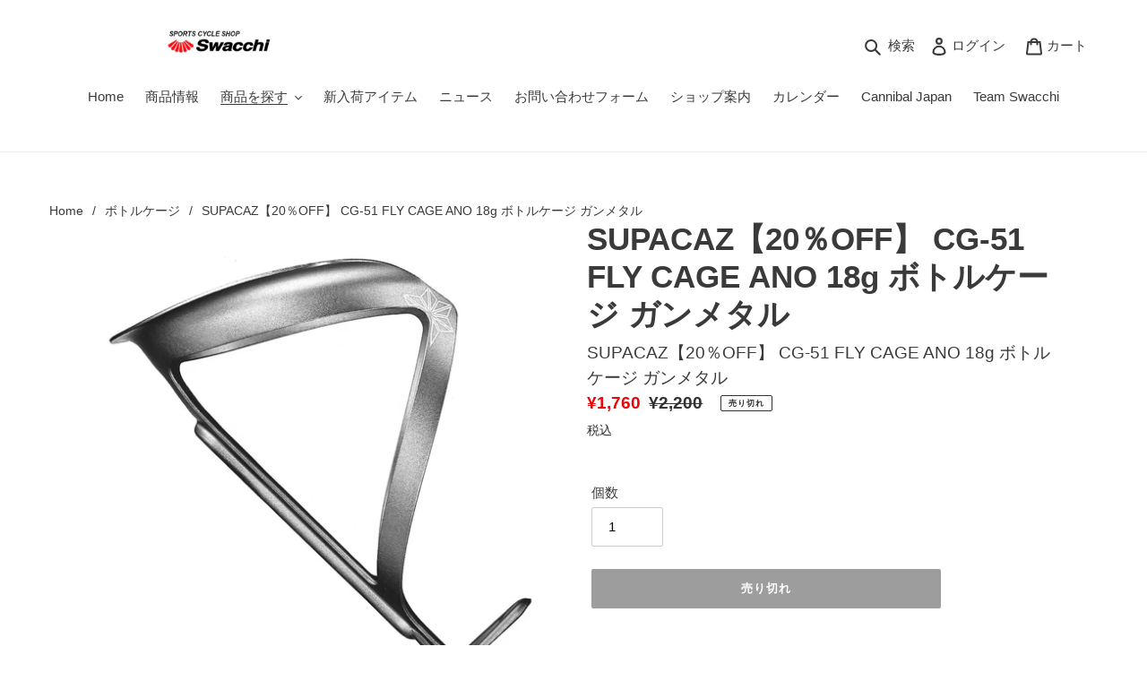

--- FILE ---
content_type: text/html; charset=utf-8
request_url: https://swacchi.com/collections/bottle-cage/products/supacaz-fly-cage-ano-18g-gun-metal
body_size: 34879
content:
<!doctype html>
<html class="no-js" lang="ja">
<head>
  <meta charset="utf-8">
  <meta http-equiv="X-UA-Compatible" content="IE=edge,chrome=1">
  <meta name="viewport" content="width=device-width,initial-scale=1">
  <meta name="theme-color" content="#3a3a3a"><link rel="canonical" href="https://swacchi.com/products/supacaz-fly-cage-ano-18g-gun-metal"><link rel="shortcut icon" href="//swacchi.com/cdn/shop/files/favicon_43a3a248-d926-442a-9ec7-0864edbc2d3b_32x32.png?v=1616653931" type="image/png"><title>SUPACAZ【20％OFF】 CG-51 FLY CAGE ANO 18g ボトルケージ ガンメタル
&ndash; SPORTS CYCLE SHOP Swacchi</title><meta name="description" content="SUPACAZ スパカズ ガンメタルカラーボトルケージ ガンメタ アルミ製ボトルケージ 18g軽量 大人気ボトルケージ おしゃれボトルケージ おすすめボトルケージ ロードバイク ロードレーサー ロードバイクショップ トライアスロン トライアスロンショップ 千葉県、東京都、埼玉県、茨城県 流山市、柏市、松戸市、野田市、三郷市、我孫子市、鎌ヶ谷市、市川市、船橋市、草加市、越谷市、成田市、守谷市、つくば市、春日部市、北区、葛飾区、足立区、 江戸川区 南流山、流山セントラルパーク、流山おおたかの森、柏の葉、新松戸、北小金、三郷、草加、越谷、春日部、守谷、つくば、金町 武蔵野線、つくばエクスプレス、TX、江戸川、運河、利根川"><!-- /snippets/social-meta-tags.liquid -->




<meta property="og:site_name" content="SPORTS CYCLE SHOP Swacchi">
<meta property="og:url" content="https://swacchi.com/products/supacaz-fly-cage-ano-18g-gun-metal">
<meta property="og:title" content="SUPACAZ【20％OFF】 CG-51 FLY CAGE ANO 18g ボトルケージ ガンメタル">
<meta property="og:type" content="product">
<meta property="og:description" content="SUPACAZ スパカズ ガンメタルカラーボトルケージ ガンメタ アルミ製ボトルケージ 18g軽量 大人気ボトルケージ おしゃれボトルケージ おすすめボトルケージ ロードバイク ロードレーサー ロードバイクショップ トライアスロン トライアスロンショップ 千葉県、東京都、埼玉県、茨城県 流山市、柏市、松戸市、野田市、三郷市、我孫子市、鎌ヶ谷市、市川市、船橋市、草加市、越谷市、成田市、守谷市、つくば市、春日部市、北区、葛飾区、足立区、 江戸川区 南流山、流山セントラルパーク、流山おおたかの森、柏の葉、新松戸、北小金、三郷、草加、越谷、春日部、守谷、つくば、金町 武蔵野線、つくばエクスプレス、TX、江戸川、運河、利根川">

  <meta property="og:price:amount" content="1,760">
  <meta property="og:price:currency" content="JPY">

<meta property="og:image" content="http://swacchi.com/cdn/shop/products/gunmetal-fly-cage-ano-side_1200x1200.jpg?v=1615450629">
<meta property="og:image:secure_url" content="https://swacchi.com/cdn/shop/products/gunmetal-fly-cage-ano-side_1200x1200.jpg?v=1615450629">


<meta name="twitter:card" content="summary_large_image">
<meta name="twitter:title" content="SUPACAZ【20％OFF】 CG-51 FLY CAGE ANO 18g ボトルケージ ガンメタル">
<meta name="twitter:description" content="SUPACAZ スパカズ ガンメタルカラーボトルケージ ガンメタ アルミ製ボトルケージ 18g軽量 大人気ボトルケージ おしゃれボトルケージ おすすめボトルケージ ロードバイク ロードレーサー ロードバイクショップ トライアスロン トライアスロンショップ 千葉県、東京都、埼玉県、茨城県 流山市、柏市、松戸市、野田市、三郷市、我孫子市、鎌ヶ谷市、市川市、船橋市、草加市、越谷市、成田市、守谷市、つくば市、春日部市、北区、葛飾区、足立区、 江戸川区 南流山、流山セントラルパーク、流山おおたかの森、柏の葉、新松戸、北小金、三郷、草加、越谷、春日部、守谷、つくば、金町 武蔵野線、つくばエクスプレス、TX、江戸川、運河、利根川">


  <link href="//swacchi.com/cdn/shop/t/3/assets/theme.scss.css?v=154547438604425674941759259716" rel="stylesheet" type="text/css" media="all" />
  
  <script src="https://ajax.googleapis.com/ajax/libs/jquery/1.12.4/jquery.min.js"></script>

  <script>
    var theme = {
      breakpoints: {
        medium: 750,
        large: 990,
        widescreen: 1400
      },
      strings: {
        addToCart: "カートに追加する",
        soldOut: "売り切れ",
        unavailable: "お取り扱いできません",
        regularPrice: "通常価格",
        salePrice: "販売価格",
        sale: "セール",
        fromLowestPrice: "[price]から",
        vendor: "販売元",
        showMore: "表示を増やす",
        showLess: "表示を減らす",
        searchFor: "検索する",
        addressError: "住所を調べる際にエラーが発生しました",
        addressNoResults: "その住所は見つかりませんでした",
        addressQueryLimit: "Google APIの使用量の制限を超えました。\u003ca href=\"https:\/\/developers.google.com\/maps\/premium\/usage-limits\"\u003eプレミアムプラン\u003c\/a\u003eへのアップグレードをご検討ください。",
        authError: "あなたのGoogle Mapsのアカウント認証で問題が発生しました。",
        newWindow: "新しいウィンドウで開く",
        external: "外部のウェブサイトに移動します。",
        newWindowExternal: "外部のウェブサイトを新しいウィンドウで開く",
        removeLabel: "[product] を削除する",
        update: "アップデート",
        quantity: "数量",
        discountedTotal: "ディスカウント合計",
        regularTotal: "通常合計",
        priceColumn: "ディスカウントの詳細については価格列を参照してください。",
        quantityMinimumMessage: "数量は1以上でなければなりません",
        cartError: "お客様のカートをアップデートするときにエラーが発生しました。再度お試しください。",
        removedItemMessage: "カートから \u003cspan class=\"cart__removed-product-details\"\u003e([quantity]) 個の[link]\u003c\/span\u003eが消去されました。",
        unitPrice: "単価",
        unitPriceSeparator: "あたり",
        oneCartCount: "1個のアイテム",
        otherCartCount: "[count]個のアイテム",
        quantityLabel: "数量: [count]",
        products: "商品",
        loading: "読み込んでいます",
        number_of_results: "[result_number]\/[results_count]",
        number_of_results_found: "[results_count]件の結果が見つかりました",
        one_result_found: "1件の結果が見つかりました"
      },
      moneyFormat: "¥{{amount_no_decimals}}",
      moneyFormatWithCurrency: "¥{{amount_no_decimals}} JPY",
      settings: {
        predictiveSearchEnabled: true,
        predictiveSearchShowPrice: false,
        predictiveSearchShowVendor: false
      }
    }

    document.documentElement.className = document.documentElement.className.replace('no-js', 'js');
  </script><script src="//swacchi.com/cdn/shop/t/3/assets/lazysizes.js?v=94224023136283657951598687539" async="async"></script>
  <script src="//swacchi.com/cdn/shop/t/3/assets/vendor.js?v=73555340668197180491598687542" defer="defer"></script>
  <script src="//swacchi.com/cdn/shop/t/3/assets/theme.js?v=98135347482632758761598687540" defer="defer"></script>

  <script>window.performance && window.performance.mark && window.performance.mark('shopify.content_for_header.start');</script><meta name="google-site-verification" content="uhqE7bogjKujU-GcXosmIFL4iIYsi6gAKmqzHgvY9Vo">
<meta id="shopify-digital-wallet" name="shopify-digital-wallet" content="/9724854368/digital_wallets/dialog">
<meta name="shopify-checkout-api-token" content="002a6872bb6ee64aade1c860a112abc5">
<meta id="in-context-paypal-metadata" data-shop-id="9724854368" data-venmo-supported="false" data-environment="production" data-locale="ja_JP" data-paypal-v4="true" data-currency="JPY">
<link rel="alternate" type="application/json+oembed" href="https://swacchi.com/products/supacaz-fly-cage-ano-18g-gun-metal.oembed">
<script async="async" src="/checkouts/internal/preloads.js?locale=ja-JP"></script>
<link rel="preconnect" href="https://shop.app" crossorigin="anonymous">
<script async="async" src="https://shop.app/checkouts/internal/preloads.js?locale=ja-JP&shop_id=9724854368" crossorigin="anonymous"></script>
<script id="shopify-features" type="application/json">{"accessToken":"002a6872bb6ee64aade1c860a112abc5","betas":["rich-media-storefront-analytics"],"domain":"swacchi.com","predictiveSearch":false,"shopId":9724854368,"locale":"ja"}</script>
<script>var Shopify = Shopify || {};
Shopify.shop = "swacchi.myshopify.com";
Shopify.locale = "ja";
Shopify.currency = {"active":"JPY","rate":"1.0"};
Shopify.country = "JP";
Shopify.theme = {"name":"Debut","id":110004371614,"schema_name":"Debut","schema_version":"17.1.0","theme_store_id":796,"role":"main"};
Shopify.theme.handle = "null";
Shopify.theme.style = {"id":null,"handle":null};
Shopify.cdnHost = "swacchi.com/cdn";
Shopify.routes = Shopify.routes || {};
Shopify.routes.root = "/";</script>
<script type="module">!function(o){(o.Shopify=o.Shopify||{}).modules=!0}(window);</script>
<script>!function(o){function n(){var o=[];function n(){o.push(Array.prototype.slice.apply(arguments))}return n.q=o,n}var t=o.Shopify=o.Shopify||{};t.loadFeatures=n(),t.autoloadFeatures=n()}(window);</script>
<script>
  window.ShopifyPay = window.ShopifyPay || {};
  window.ShopifyPay.apiHost = "shop.app\/pay";
  window.ShopifyPay.redirectState = null;
</script>
<script id="shop-js-analytics" type="application/json">{"pageType":"product"}</script>
<script defer="defer" async type="module" src="//swacchi.com/cdn/shopifycloud/shop-js/modules/v2/client.init-shop-cart-sync_CHE6QNUr.ja.esm.js"></script>
<script defer="defer" async type="module" src="//swacchi.com/cdn/shopifycloud/shop-js/modules/v2/chunk.common_D98kRh4-.esm.js"></script>
<script defer="defer" async type="module" src="//swacchi.com/cdn/shopifycloud/shop-js/modules/v2/chunk.modal_BNwoMci-.esm.js"></script>
<script type="module">
  await import("//swacchi.com/cdn/shopifycloud/shop-js/modules/v2/client.init-shop-cart-sync_CHE6QNUr.ja.esm.js");
await import("//swacchi.com/cdn/shopifycloud/shop-js/modules/v2/chunk.common_D98kRh4-.esm.js");
await import("//swacchi.com/cdn/shopifycloud/shop-js/modules/v2/chunk.modal_BNwoMci-.esm.js");

  window.Shopify.SignInWithShop?.initShopCartSync?.({"fedCMEnabled":true,"windoidEnabled":true});

</script>
<script>
  window.Shopify = window.Shopify || {};
  if (!window.Shopify.featureAssets) window.Shopify.featureAssets = {};
  window.Shopify.featureAssets['shop-js'] = {"shop-cart-sync":["modules/v2/client.shop-cart-sync_Fn6E0AvD.ja.esm.js","modules/v2/chunk.common_D98kRh4-.esm.js","modules/v2/chunk.modal_BNwoMci-.esm.js"],"init-fed-cm":["modules/v2/client.init-fed-cm_sYFpctDP.ja.esm.js","modules/v2/chunk.common_D98kRh4-.esm.js","modules/v2/chunk.modal_BNwoMci-.esm.js"],"shop-toast-manager":["modules/v2/client.shop-toast-manager_Cm6TtnXd.ja.esm.js","modules/v2/chunk.common_D98kRh4-.esm.js","modules/v2/chunk.modal_BNwoMci-.esm.js"],"init-shop-cart-sync":["modules/v2/client.init-shop-cart-sync_CHE6QNUr.ja.esm.js","modules/v2/chunk.common_D98kRh4-.esm.js","modules/v2/chunk.modal_BNwoMci-.esm.js"],"shop-button":["modules/v2/client.shop-button_CZ95wHjv.ja.esm.js","modules/v2/chunk.common_D98kRh4-.esm.js","modules/v2/chunk.modal_BNwoMci-.esm.js"],"init-windoid":["modules/v2/client.init-windoid_BTB72QS9.ja.esm.js","modules/v2/chunk.common_D98kRh4-.esm.js","modules/v2/chunk.modal_BNwoMci-.esm.js"],"shop-cash-offers":["modules/v2/client.shop-cash-offers_BFHBnhKY.ja.esm.js","modules/v2/chunk.common_D98kRh4-.esm.js","modules/v2/chunk.modal_BNwoMci-.esm.js"],"pay-button":["modules/v2/client.pay-button_DTH50Rzq.ja.esm.js","modules/v2/chunk.common_D98kRh4-.esm.js","modules/v2/chunk.modal_BNwoMci-.esm.js"],"init-customer-accounts":["modules/v2/client.init-customer-accounts_BUGn0cIS.ja.esm.js","modules/v2/client.shop-login-button_B-yi3nMN.ja.esm.js","modules/v2/chunk.common_D98kRh4-.esm.js","modules/v2/chunk.modal_BNwoMci-.esm.js"],"avatar":["modules/v2/client.avatar_BTnouDA3.ja.esm.js"],"checkout-modal":["modules/v2/client.checkout-modal_B9SXRRFG.ja.esm.js","modules/v2/chunk.common_D98kRh4-.esm.js","modules/v2/chunk.modal_BNwoMci-.esm.js"],"init-shop-for-new-customer-accounts":["modules/v2/client.init-shop-for-new-customer-accounts_CoX20XDP.ja.esm.js","modules/v2/client.shop-login-button_B-yi3nMN.ja.esm.js","modules/v2/chunk.common_D98kRh4-.esm.js","modules/v2/chunk.modal_BNwoMci-.esm.js"],"init-customer-accounts-sign-up":["modules/v2/client.init-customer-accounts-sign-up_CSeMJfz-.ja.esm.js","modules/v2/client.shop-login-button_B-yi3nMN.ja.esm.js","modules/v2/chunk.common_D98kRh4-.esm.js","modules/v2/chunk.modal_BNwoMci-.esm.js"],"init-shop-email-lookup-coordinator":["modules/v2/client.init-shop-email-lookup-coordinator_DazyVOqY.ja.esm.js","modules/v2/chunk.common_D98kRh4-.esm.js","modules/v2/chunk.modal_BNwoMci-.esm.js"],"shop-follow-button":["modules/v2/client.shop-follow-button_DjSWKMco.ja.esm.js","modules/v2/chunk.common_D98kRh4-.esm.js","modules/v2/chunk.modal_BNwoMci-.esm.js"],"shop-login-button":["modules/v2/client.shop-login-button_B-yi3nMN.ja.esm.js","modules/v2/chunk.common_D98kRh4-.esm.js","modules/v2/chunk.modal_BNwoMci-.esm.js"],"shop-login":["modules/v2/client.shop-login_BdZnYXk6.ja.esm.js","modules/v2/chunk.common_D98kRh4-.esm.js","modules/v2/chunk.modal_BNwoMci-.esm.js"],"lead-capture":["modules/v2/client.lead-capture_emq1eXKF.ja.esm.js","modules/v2/chunk.common_D98kRh4-.esm.js","modules/v2/chunk.modal_BNwoMci-.esm.js"],"payment-terms":["modules/v2/client.payment-terms_CeWs54sX.ja.esm.js","modules/v2/chunk.common_D98kRh4-.esm.js","modules/v2/chunk.modal_BNwoMci-.esm.js"]};
</script>
<script>(function() {
  var isLoaded = false;
  function asyncLoad() {
    if (isLoaded) return;
    isLoaded = true;
    var urls = ["\/\/swacchi.bookthatapp.com\/javascripts\/bta.js?shop=swacchi.myshopify.com","\/\/cdn.shopify.com\/proxy\/3b89bc4179a35fa70b42ebef5c0b3845e878bcca39671d9d6816b28781f889f2\/swacchi.bookthatapp.com\/javascripts\/bta-installed.js?shop=swacchi.myshopify.com\u0026sp-cache-control=cHVibGljLCBtYXgtYWdlPTkwMA"];
    for (var i = 0; i < urls.length; i++) {
      var s = document.createElement('script');
      s.type = 'text/javascript';
      s.async = true;
      s.src = urls[i];
      var x = document.getElementsByTagName('script')[0];
      x.parentNode.insertBefore(s, x);
    }
  };
  if(window.attachEvent) {
    window.attachEvent('onload', asyncLoad);
  } else {
    window.addEventListener('load', asyncLoad, false);
  }
})();</script>
<script id="__st">var __st={"a":9724854368,"offset":32400,"reqid":"f74d3225-8866-40e0-a936-3db7c2dfe811-1769618945","pageurl":"swacchi.com\/collections\/bottle-cage\/products\/supacaz-fly-cage-ano-18g-gun-metal","u":"e48b5b42ffcf","p":"product","rtyp":"product","rid":6575738388638};</script>
<script>window.ShopifyPaypalV4VisibilityTracking = true;</script>
<script id="captcha-bootstrap">!function(){'use strict';const t='contact',e='account',n='new_comment',o=[[t,t],['blogs',n],['comments',n],[t,'customer']],c=[[e,'customer_login'],[e,'guest_login'],[e,'recover_customer_password'],[e,'create_customer']],r=t=>t.map((([t,e])=>`form[action*='/${t}']:not([data-nocaptcha='true']) input[name='form_type'][value='${e}']`)).join(','),a=t=>()=>t?[...document.querySelectorAll(t)].map((t=>t.form)):[];function s(){const t=[...o],e=r(t);return a(e)}const i='password',u='form_key',d=['recaptcha-v3-token','g-recaptcha-response','h-captcha-response',i],f=()=>{try{return window.sessionStorage}catch{return}},m='__shopify_v',_=t=>t.elements[u];function p(t,e,n=!1){try{const o=window.sessionStorage,c=JSON.parse(o.getItem(e)),{data:r}=function(t){const{data:e,action:n}=t;return t[m]||n?{data:e,action:n}:{data:t,action:n}}(c);for(const[e,n]of Object.entries(r))t.elements[e]&&(t.elements[e].value=n);n&&o.removeItem(e)}catch(o){console.error('form repopulation failed',{error:o})}}const l='form_type',E='cptcha';function T(t){t.dataset[E]=!0}const w=window,h=w.document,L='Shopify',v='ce_forms',y='captcha';let A=!1;((t,e)=>{const n=(g='f06e6c50-85a8-45c8-87d0-21a2b65856fe',I='https://cdn.shopify.com/shopifycloud/storefront-forms-hcaptcha/ce_storefront_forms_captcha_hcaptcha.v1.5.2.iife.js',D={infoText:'hCaptchaによる保護',privacyText:'プライバシー',termsText:'利用規約'},(t,e,n)=>{const o=w[L][v],c=o.bindForm;if(c)return c(t,g,e,D).then(n);var r;o.q.push([[t,g,e,D],n]),r=I,A||(h.body.append(Object.assign(h.createElement('script'),{id:'captcha-provider',async:!0,src:r})),A=!0)});var g,I,D;w[L]=w[L]||{},w[L][v]=w[L][v]||{},w[L][v].q=[],w[L][y]=w[L][y]||{},w[L][y].protect=function(t,e){n(t,void 0,e),T(t)},Object.freeze(w[L][y]),function(t,e,n,w,h,L){const[v,y,A,g]=function(t,e,n){const i=e?o:[],u=t?c:[],d=[...i,...u],f=r(d),m=r(i),_=r(d.filter((([t,e])=>n.includes(e))));return[a(f),a(m),a(_),s()]}(w,h,L),I=t=>{const e=t.target;return e instanceof HTMLFormElement?e:e&&e.form},D=t=>v().includes(t);t.addEventListener('submit',(t=>{const e=I(t);if(!e)return;const n=D(e)&&!e.dataset.hcaptchaBound&&!e.dataset.recaptchaBound,o=_(e),c=g().includes(e)&&(!o||!o.value);(n||c)&&t.preventDefault(),c&&!n&&(function(t){try{if(!f())return;!function(t){const e=f();if(!e)return;const n=_(t);if(!n)return;const o=n.value;o&&e.removeItem(o)}(t);const e=Array.from(Array(32),(()=>Math.random().toString(36)[2])).join('');!function(t,e){_(t)||t.append(Object.assign(document.createElement('input'),{type:'hidden',name:u})),t.elements[u].value=e}(t,e),function(t,e){const n=f();if(!n)return;const o=[...t.querySelectorAll(`input[type='${i}']`)].map((({name:t})=>t)),c=[...d,...o],r={};for(const[a,s]of new FormData(t).entries())c.includes(a)||(r[a]=s);n.setItem(e,JSON.stringify({[m]:1,action:t.action,data:r}))}(t,e)}catch(e){console.error('failed to persist form',e)}}(e),e.submit())}));const S=(t,e)=>{t&&!t.dataset[E]&&(n(t,e.some((e=>e===t))),T(t))};for(const o of['focusin','change'])t.addEventListener(o,(t=>{const e=I(t);D(e)&&S(e,y())}));const B=e.get('form_key'),M=e.get(l),P=B&&M;t.addEventListener('DOMContentLoaded',(()=>{const t=y();if(P)for(const e of t)e.elements[l].value===M&&p(e,B);[...new Set([...A(),...v().filter((t=>'true'===t.dataset.shopifyCaptcha))])].forEach((e=>S(e,t)))}))}(h,new URLSearchParams(w.location.search),n,t,e,['guest_login'])})(!0,!0)}();</script>
<script integrity="sha256-4kQ18oKyAcykRKYeNunJcIwy7WH5gtpwJnB7kiuLZ1E=" data-source-attribution="shopify.loadfeatures" defer="defer" src="//swacchi.com/cdn/shopifycloud/storefront/assets/storefront/load_feature-a0a9edcb.js" crossorigin="anonymous"></script>
<script crossorigin="anonymous" defer="defer" src="//swacchi.com/cdn/shopifycloud/storefront/assets/shopify_pay/storefront-65b4c6d7.js?v=20250812"></script>
<script data-source-attribution="shopify.dynamic_checkout.dynamic.init">var Shopify=Shopify||{};Shopify.PaymentButton=Shopify.PaymentButton||{isStorefrontPortableWallets:!0,init:function(){window.Shopify.PaymentButton.init=function(){};var t=document.createElement("script");t.src="https://swacchi.com/cdn/shopifycloud/portable-wallets/latest/portable-wallets.ja.js",t.type="module",document.head.appendChild(t)}};
</script>
<script data-source-attribution="shopify.dynamic_checkout.buyer_consent">
  function portableWalletsHideBuyerConsent(e){var t=document.getElementById("shopify-buyer-consent"),n=document.getElementById("shopify-subscription-policy-button");t&&n&&(t.classList.add("hidden"),t.setAttribute("aria-hidden","true"),n.removeEventListener("click",e))}function portableWalletsShowBuyerConsent(e){var t=document.getElementById("shopify-buyer-consent"),n=document.getElementById("shopify-subscription-policy-button");t&&n&&(t.classList.remove("hidden"),t.removeAttribute("aria-hidden"),n.addEventListener("click",e))}window.Shopify?.PaymentButton&&(window.Shopify.PaymentButton.hideBuyerConsent=portableWalletsHideBuyerConsent,window.Shopify.PaymentButton.showBuyerConsent=portableWalletsShowBuyerConsent);
</script>
<script data-source-attribution="shopify.dynamic_checkout.cart.bootstrap">document.addEventListener("DOMContentLoaded",(function(){function t(){return document.querySelector("shopify-accelerated-checkout-cart, shopify-accelerated-checkout")}if(t())Shopify.PaymentButton.init();else{new MutationObserver((function(e,n){t()&&(Shopify.PaymentButton.init(),n.disconnect())})).observe(document.body,{childList:!0,subtree:!0})}}));
</script>
<link id="shopify-accelerated-checkout-styles" rel="stylesheet" media="screen" href="https://swacchi.com/cdn/shopifycloud/portable-wallets/latest/accelerated-checkout-backwards-compat.css" crossorigin="anonymous">
<style id="shopify-accelerated-checkout-cart">
        #shopify-buyer-consent {
  margin-top: 1em;
  display: inline-block;
  width: 100%;
}

#shopify-buyer-consent.hidden {
  display: none;
}

#shopify-subscription-policy-button {
  background: none;
  border: none;
  padding: 0;
  text-decoration: underline;
  font-size: inherit;
  cursor: pointer;
}

#shopify-subscription-policy-button::before {
  box-shadow: none;
}

      </style>

<script>window.performance && window.performance.mark && window.performance.mark('shopify.content_for_header.end');</script>
  
<style type="text/css">
  <!--
    .reservation_btn, .reservation_btn a {
      text-decoration: none;
      text-align: center;
      vertical-align: middle;
      cursor: pointer;
      border: 1px solid transparent;
      border-radius: 2px;
      padding: 8px 15px;
      color: #fff;
      font-family: Helvetica,"Helvetica Neue",Arial,"Lucida Grande",sans-serif;
      font-style: normal;
      font-weight: 700;
      text-transform: uppercase;
      letter-spacing: 0.08em;
      white-space: normal;
      font-size: 13px;
    }
    .reservation_btn a:hover {
      text-decoration: none;
      color: #fff;
    }
    .booking-form input, .booking-form select, .booking-form label, .booking-form textarea {
      flex-grow: 0;
      flex-basis: 100%;
      margin-bottom: 10px;
      width: 100%;
    }
    @media screen and (min-width:480px) {
      .booking-form input, .booking-form select, .booking-form label, .booking-form textarea {
        margin-left: inherit;
      }
    }
    @media screen and (min-width:768px) and ( max-width:1024px) {
      .booking-form input, .booking-form select, .booking-form label, .booking-form textarea {
        margin-left: 3px;
      }
    }
    @media screen and (min-width:1024px) {
      .booking-form input, .booking-form select, .booking-form label, .booking-form textarea {
        margin-left: 4px;
      }
    }
    .booking-form textarea {
      height: calc( 1.8em * 5 );
      line-height: 1.8;
    }
    .site-nav__childlist {
      max-height: 400px;
      overflow: scroll;
    }
    .cannibal_navi a {
      padding: 3px 10px;
    }
    .cannibal_navi li {
      display: inline-block;
      padding: 0px;
    }
    .cannibal_navi_mobile li {
      width: 100%;
      text-align: left;
      border: 1px solid #eee;
      border-collapse: collapse;
      margin-top: -1px;
    }
    .cannibal_navi_mobile li button {
      padding: 15px 30px;
    }
    .cannibal_navi_mobile li a {
      padding: 15px 30px;
    }
    .cannibal_navi_mobile_button {
      padding: 0 30px;
    }
    .cannibal_navi_mobile_child li {
      border-bottom: none;
    }
    li.site-nav--has-dropdown ul li {
      padding-left: 16px;
    }
    /* for handling_brands on product top page */
    .handling_brands_grid {
      max-width: 1200px;
      margin: 0 auto;
    }
    .collection-hero__title-wrapper::before {
      background-color: transparent;
    }
  -->
  </style>

<link href="https://monorail-edge.shopifysvc.com" rel="dns-prefetch">
<script>(function(){if ("sendBeacon" in navigator && "performance" in window) {try {var session_token_from_headers = performance.getEntriesByType('navigation')[0].serverTiming.find(x => x.name == '_s').description;} catch {var session_token_from_headers = undefined;}var session_cookie_matches = document.cookie.match(/_shopify_s=([^;]*)/);var session_token_from_cookie = session_cookie_matches && session_cookie_matches.length === 2 ? session_cookie_matches[1] : "";var session_token = session_token_from_headers || session_token_from_cookie || "";function handle_abandonment_event(e) {var entries = performance.getEntries().filter(function(entry) {return /monorail-edge.shopifysvc.com/.test(entry.name);});if (!window.abandonment_tracked && entries.length === 0) {window.abandonment_tracked = true;var currentMs = Date.now();var navigation_start = performance.timing.navigationStart;var payload = {shop_id: 9724854368,url: window.location.href,navigation_start,duration: currentMs - navigation_start,session_token,page_type: "product"};window.navigator.sendBeacon("https://monorail-edge.shopifysvc.com/v1/produce", JSON.stringify({schema_id: "online_store_buyer_site_abandonment/1.1",payload: payload,metadata: {event_created_at_ms: currentMs,event_sent_at_ms: currentMs}}));}}window.addEventListener('pagehide', handle_abandonment_event);}}());</script>
<script id="web-pixels-manager-setup">(function e(e,d,r,n,o){if(void 0===o&&(o={}),!Boolean(null===(a=null===(i=window.Shopify)||void 0===i?void 0:i.analytics)||void 0===a?void 0:a.replayQueue)){var i,a;window.Shopify=window.Shopify||{};var t=window.Shopify;t.analytics=t.analytics||{};var s=t.analytics;s.replayQueue=[],s.publish=function(e,d,r){return s.replayQueue.push([e,d,r]),!0};try{self.performance.mark("wpm:start")}catch(e){}var l=function(){var e={modern:/Edge?\/(1{2}[4-9]|1[2-9]\d|[2-9]\d{2}|\d{4,})\.\d+(\.\d+|)|Firefox\/(1{2}[4-9]|1[2-9]\d|[2-9]\d{2}|\d{4,})\.\d+(\.\d+|)|Chrom(ium|e)\/(9{2}|\d{3,})\.\d+(\.\d+|)|(Maci|X1{2}).+ Version\/(15\.\d+|(1[6-9]|[2-9]\d|\d{3,})\.\d+)([,.]\d+|)( \(\w+\)|)( Mobile\/\w+|) Safari\/|Chrome.+OPR\/(9{2}|\d{3,})\.\d+\.\d+|(CPU[ +]OS|iPhone[ +]OS|CPU[ +]iPhone|CPU IPhone OS|CPU iPad OS)[ +]+(15[._]\d+|(1[6-9]|[2-9]\d|\d{3,})[._]\d+)([._]\d+|)|Android:?[ /-](13[3-9]|1[4-9]\d|[2-9]\d{2}|\d{4,})(\.\d+|)(\.\d+|)|Android.+Firefox\/(13[5-9]|1[4-9]\d|[2-9]\d{2}|\d{4,})\.\d+(\.\d+|)|Android.+Chrom(ium|e)\/(13[3-9]|1[4-9]\d|[2-9]\d{2}|\d{4,})\.\d+(\.\d+|)|SamsungBrowser\/([2-9]\d|\d{3,})\.\d+/,legacy:/Edge?\/(1[6-9]|[2-9]\d|\d{3,})\.\d+(\.\d+|)|Firefox\/(5[4-9]|[6-9]\d|\d{3,})\.\d+(\.\d+|)|Chrom(ium|e)\/(5[1-9]|[6-9]\d|\d{3,})\.\d+(\.\d+|)([\d.]+$|.*Safari\/(?![\d.]+ Edge\/[\d.]+$))|(Maci|X1{2}).+ Version\/(10\.\d+|(1[1-9]|[2-9]\d|\d{3,})\.\d+)([,.]\d+|)( \(\w+\)|)( Mobile\/\w+|) Safari\/|Chrome.+OPR\/(3[89]|[4-9]\d|\d{3,})\.\d+\.\d+|(CPU[ +]OS|iPhone[ +]OS|CPU[ +]iPhone|CPU IPhone OS|CPU iPad OS)[ +]+(10[._]\d+|(1[1-9]|[2-9]\d|\d{3,})[._]\d+)([._]\d+|)|Android:?[ /-](13[3-9]|1[4-9]\d|[2-9]\d{2}|\d{4,})(\.\d+|)(\.\d+|)|Mobile Safari.+OPR\/([89]\d|\d{3,})\.\d+\.\d+|Android.+Firefox\/(13[5-9]|1[4-9]\d|[2-9]\d{2}|\d{4,})\.\d+(\.\d+|)|Android.+Chrom(ium|e)\/(13[3-9]|1[4-9]\d|[2-9]\d{2}|\d{4,})\.\d+(\.\d+|)|Android.+(UC? ?Browser|UCWEB|U3)[ /]?(15\.([5-9]|\d{2,})|(1[6-9]|[2-9]\d|\d{3,})\.\d+)\.\d+|SamsungBrowser\/(5\.\d+|([6-9]|\d{2,})\.\d+)|Android.+MQ{2}Browser\/(14(\.(9|\d{2,})|)|(1[5-9]|[2-9]\d|\d{3,})(\.\d+|))(\.\d+|)|K[Aa][Ii]OS\/(3\.\d+|([4-9]|\d{2,})\.\d+)(\.\d+|)/},d=e.modern,r=e.legacy,n=navigator.userAgent;return n.match(d)?"modern":n.match(r)?"legacy":"unknown"}(),u="modern"===l?"modern":"legacy",c=(null!=n?n:{modern:"",legacy:""})[u],f=function(e){return[e.baseUrl,"/wpm","/b",e.hashVersion,"modern"===e.buildTarget?"m":"l",".js"].join("")}({baseUrl:d,hashVersion:r,buildTarget:u}),m=function(e){var d=e.version,r=e.bundleTarget,n=e.surface,o=e.pageUrl,i=e.monorailEndpoint;return{emit:function(e){var a=e.status,t=e.errorMsg,s=(new Date).getTime(),l=JSON.stringify({metadata:{event_sent_at_ms:s},events:[{schema_id:"web_pixels_manager_load/3.1",payload:{version:d,bundle_target:r,page_url:o,status:a,surface:n,error_msg:t},metadata:{event_created_at_ms:s}}]});if(!i)return console&&console.warn&&console.warn("[Web Pixels Manager] No Monorail endpoint provided, skipping logging."),!1;try{return self.navigator.sendBeacon.bind(self.navigator)(i,l)}catch(e){}var u=new XMLHttpRequest;try{return u.open("POST",i,!0),u.setRequestHeader("Content-Type","text/plain"),u.send(l),!0}catch(e){return console&&console.warn&&console.warn("[Web Pixels Manager] Got an unhandled error while logging to Monorail."),!1}}}}({version:r,bundleTarget:l,surface:e.surface,pageUrl:self.location.href,monorailEndpoint:e.monorailEndpoint});try{o.browserTarget=l,function(e){var d=e.src,r=e.async,n=void 0===r||r,o=e.onload,i=e.onerror,a=e.sri,t=e.scriptDataAttributes,s=void 0===t?{}:t,l=document.createElement("script"),u=document.querySelector("head"),c=document.querySelector("body");if(l.async=n,l.src=d,a&&(l.integrity=a,l.crossOrigin="anonymous"),s)for(var f in s)if(Object.prototype.hasOwnProperty.call(s,f))try{l.dataset[f]=s[f]}catch(e){}if(o&&l.addEventListener("load",o),i&&l.addEventListener("error",i),u)u.appendChild(l);else{if(!c)throw new Error("Did not find a head or body element to append the script");c.appendChild(l)}}({src:f,async:!0,onload:function(){if(!function(){var e,d;return Boolean(null===(d=null===(e=window.Shopify)||void 0===e?void 0:e.analytics)||void 0===d?void 0:d.initialized)}()){var d=window.webPixelsManager.init(e)||void 0;if(d){var r=window.Shopify.analytics;r.replayQueue.forEach((function(e){var r=e[0],n=e[1],o=e[2];d.publishCustomEvent(r,n,o)})),r.replayQueue=[],r.publish=d.publishCustomEvent,r.visitor=d.visitor,r.initialized=!0}}},onerror:function(){return m.emit({status:"failed",errorMsg:"".concat(f," has failed to load")})},sri:function(e){var d=/^sha384-[A-Za-z0-9+/=]+$/;return"string"==typeof e&&d.test(e)}(c)?c:"",scriptDataAttributes:o}),m.emit({status:"loading"})}catch(e){m.emit({status:"failed",errorMsg:(null==e?void 0:e.message)||"Unknown error"})}}})({shopId: 9724854368,storefrontBaseUrl: "https://swacchi.com",extensionsBaseUrl: "https://extensions.shopifycdn.com/cdn/shopifycloud/web-pixels-manager",monorailEndpoint: "https://monorail-edge.shopifysvc.com/unstable/produce_batch",surface: "storefront-renderer",enabledBetaFlags: ["2dca8a86"],webPixelsConfigList: [{"id":"518947034","configuration":"{\"config\":\"{\\\"pixel_id\\\":\\\"G-04K9HWRY9K\\\",\\\"target_country\\\":\\\"JP\\\",\\\"gtag_events\\\":[{\\\"type\\\":\\\"search\\\",\\\"action_label\\\":\\\"G-04K9HWRY9K\\\"},{\\\"type\\\":\\\"begin_checkout\\\",\\\"action_label\\\":\\\"G-04K9HWRY9K\\\"},{\\\"type\\\":\\\"view_item\\\",\\\"action_label\\\":[\\\"G-04K9HWRY9K\\\",\\\"MC-YFYDDZ3TJX\\\"]},{\\\"type\\\":\\\"purchase\\\",\\\"action_label\\\":[\\\"G-04K9HWRY9K\\\",\\\"MC-YFYDDZ3TJX\\\"]},{\\\"type\\\":\\\"page_view\\\",\\\"action_label\\\":[\\\"G-04K9HWRY9K\\\",\\\"MC-YFYDDZ3TJX\\\"]},{\\\"type\\\":\\\"add_payment_info\\\",\\\"action_label\\\":\\\"G-04K9HWRY9K\\\"},{\\\"type\\\":\\\"add_to_cart\\\",\\\"action_label\\\":\\\"G-04K9HWRY9K\\\"}],\\\"enable_monitoring_mode\\\":false}\"}","eventPayloadVersion":"v1","runtimeContext":"OPEN","scriptVersion":"b2a88bafab3e21179ed38636efcd8a93","type":"APP","apiClientId":1780363,"privacyPurposes":[],"dataSharingAdjustments":{"protectedCustomerApprovalScopes":["read_customer_address","read_customer_email","read_customer_name","read_customer_personal_data","read_customer_phone"]}},{"id":"160989402","configuration":"{\"pixel_id\":\"1876781669054845\",\"pixel_type\":\"facebook_pixel\",\"metaapp_system_user_token\":\"-\"}","eventPayloadVersion":"v1","runtimeContext":"OPEN","scriptVersion":"ca16bc87fe92b6042fbaa3acc2fbdaa6","type":"APP","apiClientId":2329312,"privacyPurposes":["ANALYTICS","MARKETING","SALE_OF_DATA"],"dataSharingAdjustments":{"protectedCustomerApprovalScopes":["read_customer_address","read_customer_email","read_customer_name","read_customer_personal_data","read_customer_phone"]}},{"id":"shopify-app-pixel","configuration":"{}","eventPayloadVersion":"v1","runtimeContext":"STRICT","scriptVersion":"0450","apiClientId":"shopify-pixel","type":"APP","privacyPurposes":["ANALYTICS","MARKETING"]},{"id":"shopify-custom-pixel","eventPayloadVersion":"v1","runtimeContext":"LAX","scriptVersion":"0450","apiClientId":"shopify-pixel","type":"CUSTOM","privacyPurposes":["ANALYTICS","MARKETING"]}],isMerchantRequest: false,initData: {"shop":{"name":"SPORTS CYCLE SHOP Swacchi","paymentSettings":{"currencyCode":"JPY"},"myshopifyDomain":"swacchi.myshopify.com","countryCode":"JP","storefrontUrl":"https:\/\/swacchi.com"},"customer":null,"cart":null,"checkout":null,"productVariants":[{"price":{"amount":1760.0,"currencyCode":"JPY"},"product":{"title":"SUPACAZ【20％OFF】 CG-51 FLY CAGE ANO 18g ボトルケージ ガンメタル","vendor":"SPORTS CYCLE SHOP Swacchi","id":"6575738388638","untranslatedTitle":"SUPACAZ【20％OFF】 CG-51 FLY CAGE ANO 18g ボトルケージ ガンメタル","url":"\/products\/supacaz-fly-cage-ano-18g-gun-metal","type":""},"id":"39370155032734","image":{"src":"\/\/swacchi.com\/cdn\/shop\/products\/gunmetal-fly-cage-ano-side.jpg?v=1615450629"},"sku":"CG-51","title":"Default Title","untranslatedTitle":"Default Title"}],"purchasingCompany":null},},"https://swacchi.com/cdn","fcfee988w5aeb613cpc8e4bc33m6693e112",{"modern":"","legacy":""},{"shopId":"9724854368","storefrontBaseUrl":"https:\/\/swacchi.com","extensionBaseUrl":"https:\/\/extensions.shopifycdn.com\/cdn\/shopifycloud\/web-pixels-manager","surface":"storefront-renderer","enabledBetaFlags":"[\"2dca8a86\"]","isMerchantRequest":"false","hashVersion":"fcfee988w5aeb613cpc8e4bc33m6693e112","publish":"custom","events":"[[\"page_viewed\",{}],[\"product_viewed\",{\"productVariant\":{\"price\":{\"amount\":1760.0,\"currencyCode\":\"JPY\"},\"product\":{\"title\":\"SUPACAZ【20％OFF】 CG-51 FLY CAGE ANO 18g ボトルケージ ガンメタル\",\"vendor\":\"SPORTS CYCLE SHOP Swacchi\",\"id\":\"6575738388638\",\"untranslatedTitle\":\"SUPACAZ【20％OFF】 CG-51 FLY CAGE ANO 18g ボトルケージ ガンメタル\",\"url\":\"\/products\/supacaz-fly-cage-ano-18g-gun-metal\",\"type\":\"\"},\"id\":\"39370155032734\",\"image\":{\"src\":\"\/\/swacchi.com\/cdn\/shop\/products\/gunmetal-fly-cage-ano-side.jpg?v=1615450629\"},\"sku\":\"CG-51\",\"title\":\"Default Title\",\"untranslatedTitle\":\"Default Title\"}}]]"});</script><script>
  window.ShopifyAnalytics = window.ShopifyAnalytics || {};
  window.ShopifyAnalytics.meta = window.ShopifyAnalytics.meta || {};
  window.ShopifyAnalytics.meta.currency = 'JPY';
  var meta = {"product":{"id":6575738388638,"gid":"gid:\/\/shopify\/Product\/6575738388638","vendor":"SPORTS CYCLE SHOP Swacchi","type":"","handle":"supacaz-fly-cage-ano-18g-gun-metal","variants":[{"id":39370155032734,"price":176000,"name":"SUPACAZ【20％OFF】 CG-51 FLY CAGE ANO 18g ボトルケージ ガンメタル","public_title":null,"sku":"CG-51"}],"remote":false},"page":{"pageType":"product","resourceType":"product","resourceId":6575738388638,"requestId":"f74d3225-8866-40e0-a936-3db7c2dfe811-1769618945"}};
  for (var attr in meta) {
    window.ShopifyAnalytics.meta[attr] = meta[attr];
  }
</script>
<script class="analytics">
  (function () {
    var customDocumentWrite = function(content) {
      var jquery = null;

      if (window.jQuery) {
        jquery = window.jQuery;
      } else if (window.Checkout && window.Checkout.$) {
        jquery = window.Checkout.$;
      }

      if (jquery) {
        jquery('body').append(content);
      }
    };

    var hasLoggedConversion = function(token) {
      if (token) {
        return document.cookie.indexOf('loggedConversion=' + token) !== -1;
      }
      return false;
    }

    var setCookieIfConversion = function(token) {
      if (token) {
        var twoMonthsFromNow = new Date(Date.now());
        twoMonthsFromNow.setMonth(twoMonthsFromNow.getMonth() + 2);

        document.cookie = 'loggedConversion=' + token + '; expires=' + twoMonthsFromNow;
      }
    }

    var trekkie = window.ShopifyAnalytics.lib = window.trekkie = window.trekkie || [];
    if (trekkie.integrations) {
      return;
    }
    trekkie.methods = [
      'identify',
      'page',
      'ready',
      'track',
      'trackForm',
      'trackLink'
    ];
    trekkie.factory = function(method) {
      return function() {
        var args = Array.prototype.slice.call(arguments);
        args.unshift(method);
        trekkie.push(args);
        return trekkie;
      };
    };
    for (var i = 0; i < trekkie.methods.length; i++) {
      var key = trekkie.methods[i];
      trekkie[key] = trekkie.factory(key);
    }
    trekkie.load = function(config) {
      trekkie.config = config || {};
      trekkie.config.initialDocumentCookie = document.cookie;
      var first = document.getElementsByTagName('script')[0];
      var script = document.createElement('script');
      script.type = 'text/javascript';
      script.onerror = function(e) {
        var scriptFallback = document.createElement('script');
        scriptFallback.type = 'text/javascript';
        scriptFallback.onerror = function(error) {
                var Monorail = {
      produce: function produce(monorailDomain, schemaId, payload) {
        var currentMs = new Date().getTime();
        var event = {
          schema_id: schemaId,
          payload: payload,
          metadata: {
            event_created_at_ms: currentMs,
            event_sent_at_ms: currentMs
          }
        };
        return Monorail.sendRequest("https://" + monorailDomain + "/v1/produce", JSON.stringify(event));
      },
      sendRequest: function sendRequest(endpointUrl, payload) {
        // Try the sendBeacon API
        if (window && window.navigator && typeof window.navigator.sendBeacon === 'function' && typeof window.Blob === 'function' && !Monorail.isIos12()) {
          var blobData = new window.Blob([payload], {
            type: 'text/plain'
          });

          if (window.navigator.sendBeacon(endpointUrl, blobData)) {
            return true;
          } // sendBeacon was not successful

        } // XHR beacon

        var xhr = new XMLHttpRequest();

        try {
          xhr.open('POST', endpointUrl);
          xhr.setRequestHeader('Content-Type', 'text/plain');
          xhr.send(payload);
        } catch (e) {
          console.log(e);
        }

        return false;
      },
      isIos12: function isIos12() {
        return window.navigator.userAgent.lastIndexOf('iPhone; CPU iPhone OS 12_') !== -1 || window.navigator.userAgent.lastIndexOf('iPad; CPU OS 12_') !== -1;
      }
    };
    Monorail.produce('monorail-edge.shopifysvc.com',
      'trekkie_storefront_load_errors/1.1',
      {shop_id: 9724854368,
      theme_id: 110004371614,
      app_name: "storefront",
      context_url: window.location.href,
      source_url: "//swacchi.com/cdn/s/trekkie.storefront.a804e9514e4efded663580eddd6991fcc12b5451.min.js"});

        };
        scriptFallback.async = true;
        scriptFallback.src = '//swacchi.com/cdn/s/trekkie.storefront.a804e9514e4efded663580eddd6991fcc12b5451.min.js';
        first.parentNode.insertBefore(scriptFallback, first);
      };
      script.async = true;
      script.src = '//swacchi.com/cdn/s/trekkie.storefront.a804e9514e4efded663580eddd6991fcc12b5451.min.js';
      first.parentNode.insertBefore(script, first);
    };
    trekkie.load(
      {"Trekkie":{"appName":"storefront","development":false,"defaultAttributes":{"shopId":9724854368,"isMerchantRequest":null,"themeId":110004371614,"themeCityHash":"12067080722603137644","contentLanguage":"ja","currency":"JPY","eventMetadataId":"193c3965-ee10-4217-a5c8-2f0033b07ce9"},"isServerSideCookieWritingEnabled":true,"monorailRegion":"shop_domain","enabledBetaFlags":["65f19447","b5387b81"]},"Session Attribution":{},"S2S":{"facebookCapiEnabled":true,"source":"trekkie-storefront-renderer","apiClientId":580111}}
    );

    var loaded = false;
    trekkie.ready(function() {
      if (loaded) return;
      loaded = true;

      window.ShopifyAnalytics.lib = window.trekkie;

      var originalDocumentWrite = document.write;
      document.write = customDocumentWrite;
      try { window.ShopifyAnalytics.merchantGoogleAnalytics.call(this); } catch(error) {};
      document.write = originalDocumentWrite;

      window.ShopifyAnalytics.lib.page(null,{"pageType":"product","resourceType":"product","resourceId":6575738388638,"requestId":"f74d3225-8866-40e0-a936-3db7c2dfe811-1769618945","shopifyEmitted":true});

      var match = window.location.pathname.match(/checkouts\/(.+)\/(thank_you|post_purchase)/)
      var token = match? match[1]: undefined;
      if (!hasLoggedConversion(token)) {
        setCookieIfConversion(token);
        window.ShopifyAnalytics.lib.track("Viewed Product",{"currency":"JPY","variantId":39370155032734,"productId":6575738388638,"productGid":"gid:\/\/shopify\/Product\/6575738388638","name":"SUPACAZ【20％OFF】 CG-51 FLY CAGE ANO 18g ボトルケージ ガンメタル","price":"1760","sku":"CG-51","brand":"SPORTS CYCLE SHOP Swacchi","variant":null,"category":"","nonInteraction":true,"remote":false},undefined,undefined,{"shopifyEmitted":true});
      window.ShopifyAnalytics.lib.track("monorail:\/\/trekkie_storefront_viewed_product\/1.1",{"currency":"JPY","variantId":39370155032734,"productId":6575738388638,"productGid":"gid:\/\/shopify\/Product\/6575738388638","name":"SUPACAZ【20％OFF】 CG-51 FLY CAGE ANO 18g ボトルケージ ガンメタル","price":"1760","sku":"CG-51","brand":"SPORTS CYCLE SHOP Swacchi","variant":null,"category":"","nonInteraction":true,"remote":false,"referer":"https:\/\/swacchi.com\/collections\/bottle-cage\/products\/supacaz-fly-cage-ano-18g-gun-metal"});
      }
    });


        var eventsListenerScript = document.createElement('script');
        eventsListenerScript.async = true;
        eventsListenerScript.src = "//swacchi.com/cdn/shopifycloud/storefront/assets/shop_events_listener-3da45d37.js";
        document.getElementsByTagName('head')[0].appendChild(eventsListenerScript);

})();</script>
  <script>
  if (!window.ga || (window.ga && typeof window.ga !== 'function')) {
    window.ga = function ga() {
      (window.ga.q = window.ga.q || []).push(arguments);
      if (window.Shopify && window.Shopify.analytics && typeof window.Shopify.analytics.publish === 'function') {
        window.Shopify.analytics.publish("ga_stub_called", {}, {sendTo: "google_osp_migration"});
      }
      console.error("Shopify's Google Analytics stub called with:", Array.from(arguments), "\nSee https://help.shopify.com/manual/promoting-marketing/pixels/pixel-migration#google for more information.");
    };
    if (window.Shopify && window.Shopify.analytics && typeof window.Shopify.analytics.publish === 'function') {
      window.Shopify.analytics.publish("ga_stub_initialized", {}, {sendTo: "google_osp_migration"});
    }
  }
</script>
<script
  defer
  src="https://swacchi.com/cdn/shopifycloud/perf-kit/shopify-perf-kit-3.1.0.min.js"
  data-application="storefront-renderer"
  data-shop-id="9724854368"
  data-render-region="gcp-us-east1"
  data-page-type="product"
  data-theme-instance-id="110004371614"
  data-theme-name="Debut"
  data-theme-version="17.1.0"
  data-monorail-region="shop_domain"
  data-resource-timing-sampling-rate="10"
  data-shs="true"
  data-shs-beacon="true"
  data-shs-export-with-fetch="true"
  data-shs-logs-sample-rate="1"
  data-shs-beacon-endpoint="https://swacchi.com/api/collect"
></script>
 <body class="template-product">

  <a class="in-page-link visually-hidden skip-link" href="#MainContent">コンテンツにスキップする</a><style data-shopify>

  .cart-popup {
    box-shadow: 1px 1px 10px 2px rgba(235, 235, 235, 0.5);
  }</style><div class="cart-popup-wrapper cart-popup-wrapper--hidden" role="dialog" aria-modal="true" aria-labelledby="CartPopupHeading" data-cart-popup-wrapper>
  <div class="cart-popup" data-cart-popup tabindex="-1">
    <div class="cart-popup__header">
      <h2 id="CartPopupHeading" class="cart-popup__heading">カートに追加済み</h2>
      <button class="cart-popup__close" aria-label="閉じる" data-cart-popup-close><svg aria-hidden="true" focusable="false" role="presentation" class="icon icon-close" viewBox="0 0 40 40"><path d="M23.868 20.015L39.117 4.78c1.11-1.108 1.11-2.77 0-3.877-1.109-1.108-2.773-1.108-3.882 0L19.986 16.137 4.737.904C3.628-.204 1.965-.204.856.904c-1.11 1.108-1.11 2.77 0 3.877l15.249 15.234L.855 35.248c-1.108 1.108-1.108 2.77 0 3.877.555.554 1.248.831 1.942.831s1.386-.277 1.94-.83l15.25-15.234 15.248 15.233c.555.554 1.248.831 1.941.831s1.387-.277 1.941-.83c1.11-1.109 1.11-2.77 0-3.878L23.868 20.015z" class="layer"/></svg></button>
    </div>
    <div class="cart-popup-item">
      <div class="cart-popup-item__image-wrapper hide" data-cart-popup-image-wrapper>
        <div class="cart-popup-item__image cart-popup-item__image--placeholder" data-cart-popup-image-placeholder>
          <div data-placeholder-size></div>
          <div class="placeholder-background placeholder-background--animation"></div>
        </div>
      </div>
      <div class="cart-popup-item__description">
        <div>
          <h3 class="cart-popup-item__title" data-cart-popup-title></h3>
          <ul class="product-details" aria-label="商品の詳細" data-cart-popup-product-details></ul>
        </div>
        <div class="cart-popup-item__quantity">
          <span class="visually-hidden" data-cart-popup-quantity-label></span>
          <span aria-hidden="true">数量:</span>
          <span aria-hidden="true" data-cart-popup-quantity></span>
        </div>
      </div>
    </div>

    <a href="/cart" class="cart-popup__cta-link btn btn--secondary-accent">
      カートを見る (<span data-cart-popup-cart-quantity></span>)
    </a>

    <div class="cart-popup__dismiss">
      <button class="cart-popup__dismiss-button text-link text-link--accent" data-cart-popup-dismiss>
        買い物を続ける
      </button>
    </div>
  </div>
</div>

<div id="shopify-section-header" class="shopify-section">
  <style>
    
      .site-header__logo-image {
        max-width: 250px;
      }
    

    
  </style>


<div id="SearchDrawer" class="search-bar drawer drawer--top" role="dialog" aria-modal="true" aria-label="検索する" data-predictive-search-drawer>
  <div class="search-bar__interior">
    <div class="search-form__container" data-search-form-container>
      <form class="search-form search-bar__form" action="/search" method="get" role="search">
        <div class="search-form__input-wrapper">
          <input
            type="text"
            name="q"
            placeholder="検索する"
            role="combobox"
            aria-autocomplete="list"
            aria-owns="predictive-search-results"
            aria-expanded="false"
            aria-label="検索する"
            aria-haspopup="listbox"
            class="search-form__input search-bar__input"
            data-predictive-search-drawer-input
          />
          <input type="hidden" name="options[prefix]" value="last" aria-hidden="true" />
          <div class="predictive-search-wrapper predictive-search-wrapper--drawer" data-predictive-search-mount="drawer"></div>
        </div>

        <button class="search-bar__submit search-form__submit"
          type="submit"
          data-search-form-submit>
          <svg aria-hidden="true" focusable="false" role="presentation" class="icon icon-search" viewBox="0 0 37 40"><path d="M35.6 36l-9.8-9.8c4.1-5.4 3.6-13.2-1.3-18.1-5.4-5.4-14.2-5.4-19.7 0-5.4 5.4-5.4 14.2 0 19.7 2.6 2.6 6.1 4.1 9.8 4.1 3 0 5.9-1 8.3-2.8l9.8 9.8c.4.4.9.6 1.4.6s1-.2 1.4-.6c.9-.9.9-2.1.1-2.9zm-20.9-8.2c-2.6 0-5.1-1-7-2.9-3.9-3.9-3.9-10.1 0-14C9.6 9 12.2 8 14.7 8s5.1 1 7 2.9c3.9 3.9 3.9 10.1 0 14-1.9 1.9-4.4 2.9-7 2.9z"/></svg>
          <span class="icon__fallback-text">送信</span>
        </button>
      </form>

      <div class="search-bar__actions">
        <button type="button" class="btn--link search-bar__close js-drawer-close">
          <svg aria-hidden="true" focusable="false" role="presentation" class="icon icon-close" viewBox="0 0 40 40"><path d="M23.868 20.015L39.117 4.78c1.11-1.108 1.11-2.77 0-3.877-1.109-1.108-2.773-1.108-3.882 0L19.986 16.137 4.737.904C3.628-.204 1.965-.204.856.904c-1.11 1.108-1.11 2.77 0 3.877l15.249 15.234L.855 35.248c-1.108 1.108-1.108 2.77 0 3.877.555.554 1.248.831 1.942.831s1.386-.277 1.94-.83l15.25-15.234 15.248 15.233c.555.554 1.248.831 1.941.831s1.387-.277 1.941-.83c1.11-1.109 1.11-2.77 0-3.878L23.868 20.015z" class="layer"/></svg>
          <span class="icon__fallback-text">検索を閉じる</span>
        </button>
      </div>
    </div>
  </div>
</div>


<div data-section-id="header" data-section-type="header-section" data-header-section>
  
    
  

  <header class="site-header logo--center" role="banner">
    <div class="grid grid--no-gutters grid--table site-header__mobile-nav">
      

      <div class="grid__item medium-up--one-third medium-up--push-one-third logo-align--center custom-logo" style="display:block;">
        
        
          <div class="h2 site-header__logo">
        
          
<a href="/" class="site-header__logo-image site-header__logo-image--centered">
              
              <img class="lazyload js"
                   src="//swacchi.com/cdn/shop/files/toplogo_9ab30450-7764-4978-8144-8b78259e42b1_300x300.png?v=1614342450"
                   data-src="//swacchi.com/cdn/shop/files/toplogo_9ab30450-7764-4978-8144-8b78259e42b1_{width}x.png?v=1614342450"
                   data-widths="[180, 360, 540, 720, 900, 1080, 1296, 1512, 1728, 2048]"
                   data-aspectratio="3.8461538461538463"
                   data-sizes="auto"
                   alt="SPORTS CYCLE SHOP Swacchi"
                   style="max-width: 250px">
              <noscript>
                
                <img src="//swacchi.com/cdn/shop/files/toplogo_9ab30450-7764-4978-8144-8b78259e42b1_250x.png?v=1614342450"
                     srcset="//swacchi.com/cdn/shop/files/toplogo_9ab30450-7764-4978-8144-8b78259e42b1_250x.png?v=1614342450 1x, //swacchi.com/cdn/shop/files/toplogo_9ab30450-7764-4978-8144-8b78259e42b1_250x@2x.png?v=1614342450 2x"
                     alt="SPORTS CYCLE SHOP Swacchi"
                     style="max-width: 250px;">
              </noscript>
            </a>
          
        
          </div>
        
      </div>

      

      <div class="grid__item medium-up--one-third medium-up--push-one-third text-right site-header__icons site-header__icons--plus">
        <div class="site-header__icons-wrapper">

          <button type="button" class="btn--link site-header__icon site-header__search-toggle js-drawer-open-top">
            <svg aria-hidden="true" focusable="false" role="presentation" class="icon icon-search" viewBox="0 0 37 40"><path d="M35.6 36l-9.8-9.8c4.1-5.4 3.6-13.2-1.3-18.1-5.4-5.4-14.2-5.4-19.7 0-5.4 5.4-5.4 14.2 0 19.7 2.6 2.6 6.1 4.1 9.8 4.1 3 0 5.9-1 8.3-2.8l9.8 9.8c.4.4.9.6 1.4.6s1-.2 1.4-.6c.9-.9.9-2.1.1-2.9zm-20.9-8.2c-2.6 0-5.1-1-7-2.9-3.9-3.9-3.9-10.1 0-14C9.6 9 12.2 8 14.7 8s5.1 1 7 2.9c3.9 3.9 3.9 10.1 0 14-1.9 1.9-4.4 2.9-7 2.9z"/></svg>
            <span class.old="icon__fallback-text">検索</span>
          </button>

          
            
              <a href="/account/login" class="site-header__icon site-header__account small--hide">
                <svg aria-hidden="true" focusable="false" role="presentation" class="icon icon-login" viewBox="0 0 28.33 37.68"><path d="M14.17 14.9a7.45 7.45 0 1 0-7.5-7.45 7.46 7.46 0 0 0 7.5 7.45zm0-10.91a3.45 3.45 0 1 1-3.5 3.46A3.46 3.46 0 0 1 14.17 4zM14.17 16.47A14.18 14.18 0 0 0 0 30.68c0 1.41.66 4 5.11 5.66a27.17 27.17 0 0 0 9.06 1.34c6.54 0 14.17-1.84 14.17-7a14.18 14.18 0 0 0-14.17-14.21zm0 17.21c-6.3 0-10.17-1.77-10.17-3a10.17 10.17 0 1 1 20.33 0c.01 1.23-3.86 3-10.16 3z"/></svg>
                <span class.old="icon__fallback-text">ログイン</span>
              </a>
            
          

          <a href="/cart" class="site-header__icon site-header__cart">
            <svg aria-hidden="true" focusable="false" role="presentation" class="icon icon-cart" viewBox="0 0 37 40"><path d="M36.5 34.8L33.3 8h-5.9C26.7 3.9 23 .8 18.5.8S10.3 3.9 9.6 8H3.7L.5 34.8c-.2 1.5.4 2.4.9 3 .5.5 1.4 1.2 3.1 1.2h28c1.3 0 2.4-.4 3.1-1.3.7-.7 1-1.8.9-2.9zm-18-30c2.2 0 4.1 1.4 4.7 3.2h-9.5c.7-1.9 2.6-3.2 4.8-3.2zM4.5 35l2.8-23h2.2v3c0 1.1.9 2 2 2s2-.9 2-2v-3h10v3c0 1.1.9 2 2 2s2-.9 2-2v-3h2.2l2.8 23h-28z"/></svg>
            <span class.old="icon__fallback-text">カート</span>
            <div id="CartCount" class="site-header__cart-count hide" data-cart-count-bubble>
              <span data-cart-count>0</span>
              <span class.old="icon__fallback-text medium-up--hide">個</span>
            </div>
          </a>

          
            <button type="button" class="btn--link site-header__icon site-header__menu js-mobile-nav-toggle mobile-nav--open" aria-controls="MobileNav"  aria-expanded="false" aria-label="メニュー">
              <svg aria-hidden="true" focusable="false" role="presentation" class="icon icon-hamburger" viewBox="0 0 37 40"><path d="M33.5 25h-30c-1.1 0-2-.9-2-2s.9-2 2-2h30c1.1 0 2 .9 2 2s-.9 2-2 2zm0-11.5h-30c-1.1 0-2-.9-2-2s.9-2 2-2h30c1.1 0 2 .9 2 2s-.9 2-2 2zm0 23h-30c-1.1 0-2-.9-2-2s.9-2 2-2h30c1.1 0 2 .9 2 2s-.9 2-2 2z"/></svg>
              <svg aria-hidden="true" focusable="false" role="presentation" class="icon icon-close" viewBox="0 0 40 40"><path d="M23.868 20.015L39.117 4.78c1.11-1.108 1.11-2.77 0-3.877-1.109-1.108-2.773-1.108-3.882 0L19.986 16.137 4.737.904C3.628-.204 1.965-.204.856.904c-1.11 1.108-1.11 2.77 0 3.877l15.249 15.234L.855 35.248c-1.108 1.108-1.108 2.77 0 3.877.555.554 1.248.831 1.942.831s1.386-.277 1.94-.83l15.25-15.234 15.248 15.233c.555.554 1.248.831 1.941.831s1.387-.277 1.941-.83c1.11-1.109 1.11-2.77 0-3.878L23.868 20.015z" class="layer"/></svg>
            </button>
          
        </div>

      </div>
    </div>

    <nav class="mobile-nav-wrapper medium-up--hide" role="navigation">
      <ul id="MobileNav" class="mobile-nav">
        
          
            
              <li class="mobile-nav__item border-bottom">
              <a href="/account/login" class=" mobile-nav__link site-header__icon site-header__account">
                <span class.old="icon__fallback-text">ログイン</span>
              </a>
              </li>
            
          
        
        
<li class="mobile-nav__item border-bottom">
            
              <a href="/"
                class="mobile-nav__link"
                
              >
                <span class="mobile-nav__label">Home</span>
              </a>
            
          </li>
        
<li class="mobile-nav__item border-bottom">
            
              <a href="/pages/product-top"
                class="mobile-nav__link"
                
              >
                <span class="mobile-nav__label">商品情報</span>
              </a>
            
          </li>
        
<li class="mobile-nav__item border-bottom">
            
              
              <button type="button" class="btn--link js-toggle-submenu mobile-nav__link mobile-nav__link--active" data-target="商品を探す-3" data-level="1" aria-expanded="false">
                <span class="mobile-nav__label">商品を探す</span>
                <div class="mobile-nav__icon">
                  <svg aria-hidden="true" focusable="false" role="presentation" class="icon icon-chevron-right" viewBox="0 0 14 14"><path d="M3.871.604c.44-.439 1.152-.439 1.591 0l5.515 5.515s-.049-.049.003.004l.082.08c.439.44.44 1.153 0 1.592l-5.6 5.6a1.125 1.125 0 0 1-1.59-1.59L8.675 7 3.87 2.195a1.125 1.125 0 0 1 0-1.59z" fill="#fff"/></svg>
                </div>
              </button>
              <ul class="mobile-nav__dropdown" data-parent="商品を探す-3" data-level="2">
                <li class="visually-hidden" tabindex="-1" data-menu-title="2">商品を探す メニュー</li>
                <li class="mobile-nav__item border-bottom">
                  <div class="mobile-nav__table">
                    <div class="mobile-nav__table-cell mobile-nav__return">
                      <button class="btn--link js-toggle-submenu mobile-nav__return-btn" type="button" aria-expanded="true" aria-label="商品を探す">
                        <svg aria-hidden="true" focusable="false" role="presentation" class="icon icon-chevron-left" viewBox="0 0 14 14"><path d="M10.129.604a1.125 1.125 0 0 0-1.591 0L3.023 6.12s.049-.049-.003.004l-.082.08c-.439.44-.44 1.153 0 1.592l5.6 5.6a1.125 1.125 0 0 0 1.59-1.59L5.325 7l4.805-4.805c.44-.439.44-1.151 0-1.59z" fill="#fff"/></svg>
                      </button>
                    </div>
                    <span class="mobile-nav__sublist-link mobile-nav__sublist-header mobile-nav__sublist-header--main-nav-parent">
                      <span class="mobile-nav__label">商品を探す</span>
                    </span>
                  </div>
                </li>

                
                  <li class="mobile-nav__item border-bottom">
                    
                      
                      <button type="button" class="btn--link js-toggle-submenu mobile-nav__link mobile-nav__sublist-link" data-target="カテゴリから探す-3-1" aria-expanded="false">
                        <span class="mobile-nav__label">カテゴリから探す</span>
                        <div class="mobile-nav__icon">
                          <svg aria-hidden="true" focusable="false" role="presentation" class="icon icon-chevron-right" viewBox="0 0 14 14"><path d="M3.871.604c.44-.439 1.152-.439 1.591 0l5.515 5.515s-.049-.049.003.004l.082.08c.439.44.44 1.153 0 1.592l-5.6 5.6a1.125 1.125 0 0 1-1.59-1.59L8.675 7 3.87 2.195a1.125 1.125 0 0 1 0-1.59z" fill="#fff"/></svg>
                        </div>
                      </button>
                      <ul class="mobile-nav__dropdown" data-parent="カテゴリから探す-3-1" data-level="3">
                        <li class="visually-hidden" tabindex="-1" data-menu-title="3">カテゴリから探す メニュー</li>
                        <li class="mobile-nav__item border-bottom">
                          <div class="mobile-nav__table">
                            <div class="mobile-nav__table-cell mobile-nav__return">
                              <button type="button" class="btn--link js-toggle-submenu mobile-nav__return-btn" data-target="商品を探す-3" aria-expanded="true" aria-label="カテゴリから探す">
                                <svg aria-hidden="true" focusable="false" role="presentation" class="icon icon-chevron-left" viewBox="0 0 14 14"><path d="M10.129.604a1.125 1.125 0 0 0-1.591 0L3.023 6.12s.049-.049-.003.004l-.082.08c-.439.44-.44 1.153 0 1.592l5.6 5.6a1.125 1.125 0 0 0 1.59-1.59L5.325 7l4.805-4.805c.44-.439.44-1.151 0-1.59z" fill="#fff"/></svg>
                              </button>
                            </div>
                            <a href="/pages/search_with_category"
                              class="mobile-nav__sublist-link mobile-nav__sublist-header"
                              
                            >
                              <span class="mobile-nav__label">カテゴリから探す</span>
                            </a>
                          </div>
                        </li>
                        
                          <li class="mobile-nav__item border-bottom">
                            <a href="/pages/search_with_category"
                              class="mobile-nav__sublist-link"
                              
                            >
                              <span class="mobile-nav__label">全カテゴリー</span>
                            </a>
                          </li>
                        
                          <li class="mobile-nav__item border-bottom">
                            <a href="/collections/%E3%82%A2%E3%82%A4%E3%82%A6%E3%82%A8%E3%82%A2"
                              class="mobile-nav__sublist-link"
                              
                            >
                              <span class="mobile-nav__label">アイウェア</span>
                            </a>
                          </li>
                        
                          <li class="mobile-nav__item border-bottom">
                            <a href="/collections/%E3%83%9B%E3%82%A4%E3%83%BC%E3%83%AB"
                              class="mobile-nav__sublist-link"
                              
                            >
                              <span class="mobile-nav__label">ホイール</span>
                            </a>
                          </li>
                        
                          <li class="mobile-nav__item border-bottom">
                            <a href="/collections/%E3%82%A4%E3%83%B3%E3%82%BD%E3%83%BC%E3%83%AB"
                              class="mobile-nav__sublist-link"
                              
                            >
                              <span class="mobile-nav__label">インソール</span>
                            </a>
                          </li>
                        
                          <li class="mobile-nav__item border-bottom">
                            <a href="/collections/%E3%82%A4%E3%83%B3%E3%83%8A%E3%83%BC%E3%82%A6%E3%82%A7%E3%82%A2"
                              class="mobile-nav__sublist-link"
                              
                            >
                              <span class="mobile-nav__label">インナーウェア</span>
                            </a>
                          </li>
                        
                          <li class="mobile-nav__item border-bottom">
                            <a href="/collections/globe"
                              class="mobile-nav__sublist-link"
                              
                            >
                              <span class="mobile-nav__label">グローブ</span>
                            </a>
                          </li>
                        
                          <li class="mobile-nav__item border-bottom">
                            <a href="/collections/%E3%82%B3%E3%83%B3%E3%83%9D%E3%83%BC%E3%83%8D%E3%83%B3%E3%83%88"
                              class="mobile-nav__sublist-link"
                              
                            >
                              <span class="mobile-nav__label">コンポーネント</span>
                            </a>
                          </li>
                        
                          <li class="mobile-nav__item border-bottom">
                            <a href="/collections/stockcycle"
                              class="mobile-nav__sublist-link"
                              
                            >
                              <span class="mobile-nav__label">店舗在庫バイク</span>
                            </a>
                          </li>
                        
                          <li class="mobile-nav__item border-bottom">
                            <a href="/collections/%E3%82%B5%E3%82%A4%E3%82%AF%E3%83%AB%E3%82%B3%E3%83%B3%E3%83%94%E3%83%A5%E3%83%BC%E3%82%BF%E3%83%BC"
                              class="mobile-nav__sublist-link"
                              
                            >
                              <span class="mobile-nav__label">サイクルコンピューター</span>
                            </a>
                          </li>
                        
                          <li class="mobile-nav__item border-bottom">
                            <a href="https://swacchi.com/collections/cycling-shoes"
                              class="mobile-nav__sublist-link"
                              
                            >
                              <span class="mobile-nav__label">サイクリングシューズ</span>
                            </a>
                          </li>
                        
                          <li class="mobile-nav__item border-bottom">
                            <a href="/collections/%E3%82%B5%E3%83%89%E3%83%AB"
                              class="mobile-nav__sublist-link"
                              
                            >
                              <span class="mobile-nav__label">サドル</span>
                            </a>
                          </li>
                        
                          <li class="mobile-nav__item border-bottom">
                            <a href="/collections/supplementation"
                              class="mobile-nav__sublist-link"
                              
                            >
                              <span class="mobile-nav__label">サプリメント/補給食</span>
                            </a>
                          </li>
                        
                          <li class="mobile-nav__item border-bottom">
                            <a href="/collections/%E3%82%B9%E3%82%A4%E3%83%A0%E3%82%B4%E3%83%BC%E3%82%B0%E3%83%AB"
                              class="mobile-nav__sublist-link"
                              
                            >
                              <span class="mobile-nav__label">スイムゴーグル</span>
                            </a>
                          </li>
                        
                          <li class="mobile-nav__item border-bottom">
                            <a href="/collections/%E3%82%BD%E3%83%83%E3%82%AF%E3%82%B9"
                              class="mobile-nav__sublist-link"
                              
                            >
                              <span class="mobile-nav__label">ソックス</span>
                            </a>
                          </li>
                        
                          <li class="mobile-nav__item border-bottom">
                            <a href="/collections/%E3%82%BF%E3%82%A4%E3%83%A4-1"
                              class="mobile-nav__sublist-link"
                              
                            >
                              <span class="mobile-nav__label">タイヤ/チューブ/タイヤアクセサリー</span>
                            </a>
                          </li>
                        
                          <li class="mobile-nav__item border-bottom">
                            <a href="/collections/tools-chemical"
                              class="mobile-nav__sublist-link"
                              
                            >
                              <span class="mobile-nav__label">ツール/ケミカル</span>
                            </a>
                          </li>
                        
                          <li class="mobile-nav__item border-bottom">
                            <a href="/collections/%E3%83%90%E3%83%BC%E3%83%86%E3%83%BC%E3%83%97"
                              class="mobile-nav__sublist-link"
                              
                            >
                              <span class="mobile-nav__label">バーテープ</span>
                            </a>
                          </li>
                        
                          <li class="mobile-nav__item border-bottom">
                            <a href="/collections/%E3%83%90%E3%83%83%E3%82%B0"
                              class="mobile-nav__sublist-link"
                              
                            >
                              <span class="mobile-nav__label">バッグ</span>
                            </a>
                          </li>
                        
                          <li class="mobile-nav__item border-bottom">
                            <a href="/collections/%E3%83%8F%E3%83%B3%E3%83%89%E3%83%AB-%E3%82%B9%E3%83%86%E3%83%A0"
                              class="mobile-nav__sublist-link"
                              
                            >
                              <span class="mobile-nav__label">ハンドル/ステム</span>
                            </a>
                          </li>
                        
                          <li class="mobile-nav__item border-bottom">
                            <a href="/collections/cyclepumps"
                              class="mobile-nav__sublist-link"
                              
                            >
                              <span class="mobile-nav__label">フロアポンプ/携帯ポンプ/CO2インフレーター関係</span>
                            </a>
                          </li>
                        
                          <li class="mobile-nav__item border-bottom">
                            <a href="/collections/helmet"
                              class="mobile-nav__sublist-link"
                              
                            >
                              <span class="mobile-nav__label">ヘルメット</span>
                            </a>
                          </li>
                        
                          <li class="mobile-nav__item border-bottom">
                            <a href="/collections/pedal"
                              class="mobile-nav__sublist-link"
                              
                            >
                              <span class="mobile-nav__label">ペダル</span>
                            </a>
                          </li>
                        
                          <li class="mobile-nav__item border-bottom">
                            <a href="/collections/bell"
                              class="mobile-nav__sublist-link"
                              
                            >
                              <span class="mobile-nav__label">ベル</span>
                            </a>
                          </li>
                        
                          <li class="mobile-nav__item border-bottom">
                            <a href="/collections/%E3%83%9C%E3%83%88%E3%83%AB"
                              class="mobile-nav__sublist-link"
                              
                            >
                              <span class="mobile-nav__label">ボトル</span>
                            </a>
                          </li>
                        
                          <li class="mobile-nav__item border-bottom">
                            <a href="/collections/bottle-cage"
                              class="mobile-nav__sublist-link"
                              
                            >
                              <span class="mobile-nav__label">ボトルケージ</span>
                            </a>
                          </li>
                        
                          <li class="mobile-nav__item border-bottom">
                            <a href="/collections/light"
                              class="mobile-nav__sublist-link"
                              
                            >
                              <span class="mobile-nav__label">ライト/テールライト</span>
                            </a>
                          </li>
                        
                          <li class="mobile-nav__item">
                            <a href="/collections/lock"
                              class="mobile-nav__sublist-link"
                              
                            >
                              <span class="mobile-nav__label">ロック/鍵</span>
                            </a>
                          </li>
                        
                      </ul>
                    
                  </li>
                
                  <li class="mobile-nav__item border-bottom">
                    
                      
                      <button type="button" class="btn--link js-toggle-submenu mobile-nav__link mobile-nav__sublist-link" data-target="ブランドから探す-3-2" aria-expanded="false">
                        <span class="mobile-nav__label">ブランドから探す</span>
                        <div class="mobile-nav__icon">
                          <svg aria-hidden="true" focusable="false" role="presentation" class="icon icon-chevron-right" viewBox="0 0 14 14"><path d="M3.871.604c.44-.439 1.152-.439 1.591 0l5.515 5.515s-.049-.049.003.004l.082.08c.439.44.44 1.153 0 1.592l-5.6 5.6a1.125 1.125 0 0 1-1.59-1.59L8.675 7 3.87 2.195a1.125 1.125 0 0 1 0-1.59z" fill="#fff"/></svg>
                        </div>
                      </button>
                      <ul class="mobile-nav__dropdown" data-parent="ブランドから探す-3-2" data-level="3">
                        <li class="visually-hidden" tabindex="-1" data-menu-title="3">ブランドから探す メニュー</li>
                        <li class="mobile-nav__item border-bottom">
                          <div class="mobile-nav__table">
                            <div class="mobile-nav__table-cell mobile-nav__return">
                              <button type="button" class="btn--link js-toggle-submenu mobile-nav__return-btn" data-target="商品を探す-3" aria-expanded="true" aria-label="ブランドから探す">
                                <svg aria-hidden="true" focusable="false" role="presentation" class="icon icon-chevron-left" viewBox="0 0 14 14"><path d="M10.129.604a1.125 1.125 0 0 0-1.591 0L3.023 6.12s.049-.049-.003.004l-.082.08c-.439.44-.44 1.153 0 1.592l5.6 5.6a1.125 1.125 0 0 0 1.59-1.59L5.325 7l4.805-4.805c.44-.439.44-1.151 0-1.59z" fill="#fff"/></svg>
                              </button>
                            </div>
                            <a href="/pages/search_with_brand"
                              class="mobile-nav__sublist-link mobile-nav__sublist-header"
                              
                            >
                              <span class="mobile-nav__label">ブランドから探す</span>
                            </a>
                          </div>
                        </li>
                        
                          <li class="mobile-nav__item border-bottom">
                            <a href="/pages/search_with_brand"
                              class="mobile-nav__sublist-link"
                              
                            >
                              <span class="mobile-nav__label">全ブランド</span>
                            </a>
                          </li>
                        
                          <li class="mobile-nav__item border-bottom">
                            <a href="/collections/76project"
                              class="mobile-nav__sublist-link"
                              
                            >
                              <span class="mobile-nav__label">76PROJECTS</span>
                            </a>
                          </li>
                        
                          <li class="mobile-nav__item border-bottom">
                            <a href="/collections/aqua-sphere"
                              class="mobile-nav__sublist-link"
                              
                            >
                              <span class="mobile-nav__label">AQUA SPHERE</span>
                            </a>
                          </li>
                        
                          <li class="mobile-nav__item border-bottom">
                            <a href="/collections/archies"
                              class="mobile-nav__sublist-link"
                              
                            >
                              <span class="mobile-nav__label">Archies</span>
                            </a>
                          </li>
                        
                          <li class="mobile-nav__item border-bottom">
                            <a href="/collections/assos"
                              class="mobile-nav__sublist-link"
                              
                            >
                              <span class="mobile-nav__label">ASSOS</span>
                            </a>
                          </li>
                        
                          <li class="mobile-nav__item border-bottom">
                            <a href="/collections/ass-savers"
                              class="mobile-nav__sublist-link"
                              
                            >
                              <span class="mobile-nav__label">ASS SAVERS</span>
                            </a>
                          </li>
                        
                          <li class="mobile-nav__item border-bottom">
                            <a href="/collections/banana-go"
                              class="mobile-nav__sublist-link"
                              
                            >
                              <span class="mobile-nav__label">BANANA GO</span>
                            </a>
                          </li>
                        
                          <li class="mobile-nav__item border-bottom">
                            <a href="https://swacchi.com/collections/better-bolts"
                              class="mobile-nav__sublist-link"
                              
                            >
                              <span class="mobile-nav__label">Better Bolts</span>
                            </a>
                          </li>
                        
                          <li class="mobile-nav__item border-bottom">
                            <a href="/collections/bontrager"
                              class="mobile-nav__sublist-link"
                              
                            >
                              <span class="mobile-nav__label">BONTRAGER</span>
                            </a>
                          </li>
                        
                          <li class="mobile-nav__item border-bottom">
                            <a href="/collections/brakco"
                              class="mobile-nav__sublist-link"
                              
                            >
                              <span class="mobile-nav__label">BRAKCO</span>
                            </a>
                          </li>
                        
                          <li class="mobile-nav__item border-bottom">
                            <a href="/collections/burgh-cycling"
                              class="mobile-nav__sublist-link"
                              
                            >
                              <span class="mobile-nav__label">Burgh Cycling</span>
                            </a>
                          </li>
                        
                          <li class="mobile-nav__item border-bottom">
                            <a href="/collections/cadex"
                              class="mobile-nav__sublist-link"
                              
                            >
                              <span class="mobile-nav__label">CADEX 店舗受取</span>
                            </a>
                          </li>
                        
                          <li class="mobile-nav__item border-bottom">
                            <a href="/collections/camelbak"
                              class="mobile-nav__sublist-link"
                              
                            >
                              <span class="mobile-nav__label">CAMELBAK</span>
                            </a>
                          </li>
                        
                          <li class="mobile-nav__item border-bottom">
                            <a href="/collections/cane-creek"
                              class="mobile-nav__sublist-link"
                              
                            >
                              <span class="mobile-nav__label">CANE CREEK</span>
                            </a>
                          </li>
                        
                          <li class="mobile-nav__item border-bottom">
                            <a href="/collections/cannibal"
                              class="mobile-nav__sublist-link"
                              
                            >
                              <span class="mobile-nav__label">Cannibal</span>
                            </a>
                          </li>
                        
                          <li class="mobile-nav__item border-bottom">
                            <a href="/collections/cateye"
                              class="mobile-nav__sublist-link"
                              
                            >
                              <span class="mobile-nav__label">CATEYE</span>
                            </a>
                          </li>
                        
                          <li class="mobile-nav__item border-bottom">
                            <a href="/collections/ceramic-speed"
                              class="mobile-nav__sublist-link"
                              
                            >
                              <span class="mobile-nav__label">CERAMIC SPEED</span>
                            </a>
                          </li>
                        
                          <li class="mobile-nav__item border-bottom">
                            <a href="/collections/chris-king"
                              class="mobile-nav__sublist-link"
                              
                            >
                              <span class="mobile-nav__label">Chris King</span>
                            </a>
                          </li>
                        
                          <li class="mobile-nav__item border-bottom">
                            <a href="/collections/clik"
                              class="mobile-nav__sublist-link"
                              
                            >
                              <span class="mobile-nav__label">CLIK</span>
                            </a>
                          </li>
                        
                          <li class="mobile-nav__item border-bottom">
                            <a href="/collections/cobra9"
                              class="mobile-nav__sublist-link"
                              
                            >
                              <span class="mobile-nav__label">COBRA9</span>
                            </a>
                          </li>
                        
                          <li class="mobile-nav__item border-bottom">
                            <a href="/collections/continental"
                              class="mobile-nav__sublist-link"
                              
                            >
                              <span class="mobile-nav__label">Continental</span>
                            </a>
                          </li>
                        
                          <li class="mobile-nav__item border-bottom">
                            <a href="/collections/crops"
                              class="mobile-nav__sublist-link"
                              
                            >
                              <span class="mobile-nav__label">Crops</span>
                            </a>
                          </li>
                        
                          <li class="mobile-nav__item border-bottom">
                            <a href="https://swacchi.com/collections/csixx"
                              class="mobile-nav__sublist-link"
                              
                            >
                              <span class="mobile-nav__label">cSixx</span>
                            </a>
                          </li>
                        
                          <li class="mobile-nav__item border-bottom">
                            <a href="/collections/elite"
                              class="mobile-nav__sublist-link"
                              
                            >
                              <span class="mobile-nav__label">ELITE </span>
                            </a>
                          </li>
                        
                          <li class="mobile-nav__item border-bottom">
                            <a href="/collections/enve"
                              class="mobile-nav__sublist-link"
                              
                            >
                              <span class="mobile-nav__label">ENVE</span>
                            </a>
                          </li>
                        
                          <li class="mobile-nav__item border-bottom">
                            <a href="/collections/finetrack"
                              class="mobile-nav__sublist-link"
                              
                            >
                              <span class="mobile-nav__label">finetrack</span>
                            </a>
                          </li>
                        
                          <li class="mobile-nav__item border-bottom">
                            <a href="/collections/finish-line"
                              class="mobile-nav__sublist-link"
                              
                            >
                              <span class="mobile-nav__label">FINISH LINE</span>
                            </a>
                          </li>
                        
                          <li class="mobile-nav__item border-bottom">
                            <a href="/collections/fist-handwear"
                              class="mobile-nav__sublist-link"
                              
                            >
                              <span class="mobile-nav__label">FIST Handwear</span>
                            </a>
                          </li>
                        
                          <li class="mobile-nav__item border-bottom">
                            <a href="https://swacchi.com/collections/fouriers"
                              class="mobile-nav__sublist-link"
                              
                            >
                              <span class="mobile-nav__label">FOURIERS</span>
                            </a>
                          </li>
                        
                          <li class="mobile-nav__item border-bottom">
                            <a href="/collections/fractel"
                              class="mobile-nav__sublist-link"
                              
                            >
                              <span class="mobile-nav__label">FRACTEL </span>
                            </a>
                          </li>
                        
                          <li class="mobile-nav__item border-bottom">
                            <a href="/collections/fusion"
                              class="mobile-nav__sublist-link"
                              
                            >
                              <span class="mobile-nav__label">FUSION</span>
                            </a>
                          </li>
                        
                          <li class="mobile-nav__item border-bottom">
                            <a href="https://swacchi.com/collections/fizik"
                              class="mobile-nav__sublist-link"
                              
                            >
                              <span class="mobile-nav__label">fizik</span>
                            </a>
                          </li>
                        
                          <li class="mobile-nav__item border-bottom">
                            <a href="/collections/garmin"
                              class="mobile-nav__sublist-link"
                              
                            >
                              <span class="mobile-nav__label">GARMIN</span>
                            </a>
                          </li>
                        
                          <li class="mobile-nav__item border-bottom">
                            <a href="/collections/giant"
                              class="mobile-nav__sublist-link"
                              
                            >
                              <span class="mobile-nav__label">GIANT 店舗受取</span>
                            </a>
                          </li>
                        
                          <li class="mobile-nav__item border-bottom">
                            <a href="/collections/giro"
                              class="mobile-nav__sublist-link"
                              
                            >
                              <span class="mobile-nav__label">GIRO</span>
                            </a>
                          </li>
                        
                          <li class="mobile-nav__item border-bottom">
                            <a href="/collections/giza-products"
                              class="mobile-nav__sublist-link"
                              
                            >
                              <span class="mobile-nav__label">GIZA PRODUCTS</span>
                            </a>
                          </li>
                        
                          <li class="mobile-nav__item border-bottom">
                            <a href="/collections/glico-power-production"
                              class="mobile-nav__sublist-link"
                              
                            >
                              <span class="mobile-nav__label">glico power production</span>
                            </a>
                          </li>
                        
                          <li class="mobile-nav__item border-bottom">
                            <a href="/collections/guee"
                              class="mobile-nav__sublist-link"
                              
                            >
                              <span class="mobile-nav__label">Guee </span>
                            </a>
                          </li>
                        
                          <li class="mobile-nav__item border-bottom">
                            <a href="https://swacchi.com/collections/hirame"
                              class="mobile-nav__sublist-link"
                              
                            >
                              <span class="mobile-nav__label">HIRAME</span>
                            </a>
                          </li>
                        
                          <li class="mobile-nav__item border-bottom">
                            <a href="/collections/k-edge"
                              class="mobile-nav__sublist-link"
                              
                            >
                              <span class="mobile-nav__label">K-EDGE</span>
                            </a>
                          </li>
                        
                          <li class="mobile-nav__item border-bottom">
                            <a href="/collections/king-cage"
                              class="mobile-nav__sublist-link"
                              
                            >
                              <span class="mobile-nav__label">KING CAGE</span>
                            </a>
                          </li>
                        
                          <li class="mobile-nav__item border-bottom">
                            <a href="/collections/knog"
                              class="mobile-nav__sublist-link"
                              
                            >
                              <span class="mobile-nav__label">knog</span>
                            </a>
                          </li>
                        
                          <li class="mobile-nav__item border-bottom">
                            <a href="/collections/lezyne"
                              class="mobile-nav__sublist-link"
                              
                            >
                              <span class="mobile-nav__label">LEZYNE</span>
                            </a>
                          </li>
                        
                          <li class="mobile-nav__item border-bottom">
                            <a href="/collections/mag-on"
                              class="mobile-nav__sublist-link"
                              
                            >
                              <span class="mobile-nav__label">Mag-on</span>
                            </a>
                          </li>
                        
                          <li class="mobile-nav__item border-bottom">
                            <a href="/collections/mana-bar"
                              class="mobile-nav__sublist-link"
                              
                            >
                              <span class="mobile-nav__label">MANABAR</span>
                            </a>
                          </li>
                        
                          <li class="mobile-nav__item border-bottom">
                            <a href="/collections/maurten"
                              class="mobile-nav__sublist-link"
                              
                            >
                              <span class="mobile-nav__label">MAURTEN</span>
                            </a>
                          </li>
                        
                          <li class="mobile-nav__item border-bottom">
                            <a href="/collections/maruni"
                              class="mobile-nav__sublist-link"
                              
                            >
                              <span class="mobile-nav__label">Maruni</span>
                            </a>
                          </li>
                        
                          <li class="mobile-nav__item border-bottom">
                            <a href="/collections/mavic"
                              class="mobile-nav__sublist-link"
                              
                            >
                              <span class="mobile-nav__label">MAVIC</span>
                            </a>
                          </li>
                        
                          <li class="mobile-nav__item border-bottom">
                            <a href="/collections/medalist-1"
                              class="mobile-nav__sublist-link"
                              
                            >
                              <span class="mobile-nav__label">MEDALIST</span>
                            </a>
                          </li>
                        
                          <li class="mobile-nav__item border-bottom">
                            <a href="/collections/met"
                              class="mobile-nav__sublist-link"
                              
                            >
                              <span class="mobile-nav__label">MET</span>
                            </a>
                          </li>
                        
                          <li class="mobile-nav__item border-bottom">
                            <a href="/collections/minoura"
                              class="mobile-nav__sublist-link"
                              
                            >
                              <span class="mobile-nav__label">MINOURA</span>
                            </a>
                          </li>
                        
                          <li class="mobile-nav__item border-bottom">
                            <a href="/collections/morgan-blue"
                              class="mobile-nav__sublist-link"
                              
                            >
                              <span class="mobile-nav__label">MORGAN BLUE</span>
                            </a>
                          </li>
                        
                          <li class="mobile-nav__item border-bottom">
                            <a href="/collections/most"
                              class="mobile-nav__sublist-link"
                              
                            >
                              <span class="mobile-nav__label">MOST</span>
                            </a>
                          </li>
                        
                          <li class="mobile-nav__item border-bottom">
                            <a href="/collections/muc-off"
                              class="mobile-nav__sublist-link"
                              
                            >
                              <span class="mobile-nav__label">Muc-Off</span>
                            </a>
                          </li>
                        
                          <li class="mobile-nav__item border-bottom">
                            <a href="https://swacchi.com/collections/nerd-belts"
                              class="mobile-nav__sublist-link"
                              
                            >
                              <span class="mobile-nav__label">nerd belts</span>
                            </a>
                          </li>
                        
                          <li class="mobile-nav__item border-bottom">
                            <a href="/collections/oakley"
                              class="mobile-nav__sublist-link"
                              
                            >
                              <span class="mobile-nav__label">OAKLEY</span>
                            </a>
                          </li>
                        
                          <li class="mobile-nav__item border-bottom">
                            <a href="/collections/os1st"
                              class="mobile-nav__sublist-link"
                              
                            >
                              <span class="mobile-nav__label">OS1st</span>
                            </a>
                          </li>
                        
                          <li class="mobile-nav__item border-bottom">
                            <a href="/collections/ostrich"
                              class="mobile-nav__sublist-link"
                              
                            >
                              <span class="mobile-nav__label">OSTRICH</span>
                            </a>
                          </li>
                        
                          <li class="mobile-nav__item border-bottom">
                            <a href="/collections/panaracer"
                              class="mobile-nav__sublist-link"
                              
                            >
                              <span class="mobile-nav__label">Panaracer</span>
                            </a>
                          </li>
                        
                          <li class="mobile-nav__item border-bottom">
                            <a href="/collections/park-tool"
                              class="mobile-nav__sublist-link"
                              
                            >
                              <span class="mobile-nav__label">Park Tool</span>
                            </a>
                          </li>
                        
                          <li class="mobile-nav__item border-bottom">
                            <a href="/collections/pinarello-1"
                              class="mobile-nav__sublist-link"
                              
                            >
                              <span class="mobile-nav__label">PINARELLO</span>
                            </a>
                          </li>
                        
                          <li class="mobile-nav__item border-bottom">
                            <a href="/collections/pirelli"
                              class="mobile-nav__sublist-link"
                              
                            >
                              <span class="mobile-nav__label">PIRELLI</span>
                            </a>
                          </li>
                        
                          <li class="mobile-nav__item border-bottom">
                            <a href="/collections/precision-fuel-hydration"
                              class="mobile-nav__sublist-link"
                              
                            >
                              <span class="mobile-nav__label">Precision Fuel &amp; Hydration</span>
                            </a>
                          </li>
                        
                          <li class="mobile-nav__item border-bottom">
                            <a href="/collections/profile-design"
                              class="mobile-nav__sublist-link"
                              
                            >
                              <span class="mobile-nav__label">PROFILE DESIGN</span>
                            </a>
                          </li>
                        
                          <li class="mobile-nav__item border-bottom">
                            <a href="/collections/qbicle"
                              class="mobile-nav__sublist-link"
                              
                            >
                              <span class="mobile-nav__label">Qbicle</span>
                            </a>
                          </li>
                        
                          <li class="mobile-nav__item border-bottom">
                            <a href="/collections/palatinose"
                              class="mobile-nav__sublist-link"
                              
                            >
                              <span class="mobile-nav__label">Palatinose</span>
                            </a>
                          </li>
                        
                          <li class="mobile-nav__item border-bottom">
                            <a href="/collections/rapha"
                              class="mobile-nav__sublist-link"
                              
                            >
                              <span class="mobile-nav__label">Rapha</span>
                            </a>
                          </li>
                        
                          <li class="mobile-nav__item border-bottom">
                            <a href="/collections/ridenow"
                              class="mobile-nav__sublist-link"
                              
                            >
                              <span class="mobile-nav__label">RideNow</span>
                            </a>
                          </li>
                        
                          <li class="mobile-nav__item border-bottom">
                            <a href="/collections/rotor"
                              class="mobile-nav__sublist-link"
                              
                            >
                              <span class="mobile-nav__label">ROTOR</span>
                            </a>
                          </li>
                        
                          <li class="mobile-nav__item border-bottom">
                            <a href="/collections/secret-saddle-club"
                              class="mobile-nav__sublist-link"
                              
                            >
                              <span class="mobile-nav__label">Secret Saddle Club</span>
                            </a>
                          </li>
                        
                          <li class="mobile-nav__item border-bottom">
                            <a href="/collections/selle-royal"
                              class="mobile-nav__sublist-link"
                              
                            >
                              <span class="mobile-nav__label">SELLE ROYAL</span>
                            </a>
                          </li>
                        
                          <li class="mobile-nav__item border-bottom">
                            <a href="/collections/shimano"
                              class="mobile-nav__sublist-link"
                              
                            >
                              <span class="mobile-nav__label">SHIMANO</span>
                            </a>
                          </li>
                        
                          <li class="mobile-nav__item border-bottom">
                            <a href="/collections/dura-ace"
                              class="mobile-nav__sublist-link"
                              
                            >
                              <span class="mobile-nav__label">SHIMANO DURA-ACE </span>
                            </a>
                          </li>
                        
                          <li class="mobile-nav__item border-bottom">
                            <a href="/collections/ultegra"
                              class="mobile-nav__sublist-link"
                              
                            >
                              <span class="mobile-nav__label">SHIMANO ULTEGRA </span>
                            </a>
                          </li>
                        
                          <li class="mobile-nav__item border-bottom">
                            <a href="/collections/105"
                              class="mobile-nav__sublist-link"
                              
                            >
                              <span class="mobile-nav__label">SHIMANO 105 </span>
                            </a>
                          </li>
                        
                          <li class="mobile-nav__item border-bottom">
                            <a href="/collections/grx"
                              class="mobile-nav__sublist-link"
                              
                            >
                              <span class="mobile-nav__label">SHIMANO GRX</span>
                            </a>
                          </li>
                        
                          <li class="mobile-nav__item border-bottom">
                            <a href="/collections/shimano-wheel"
                              class="mobile-nav__sublist-link"
                              
                            >
                              <span class="mobile-nav__label">SHIMANO ホイール</span>
                            </a>
                          </li>
                        
                          <li class="mobile-nav__item border-bottom">
                            <a href="/collections/%E3%82%AB%E3%82%BB%E3%83%83%E3%83%88%E3%82%B9%E3%83%97%E3%83%AD%E3%82%B1%E3%83%83%E3%83%88"
                              class="mobile-nav__sublist-link"
                              
                            >
                              <span class="mobile-nav__label">SHIMANO カセットスプロケット </span>
                            </a>
                          </li>
                        
                          <li class="mobile-nav__item border-bottom">
                            <a href="/collections/di2"
                              class="mobile-nav__sublist-link"
                              
                            >
                              <span class="mobile-nav__label">SHIMANO Di2</span>
                            </a>
                          </li>
                        
                          <li class="mobile-nav__item border-bottom">
                            <a href="/collections/chain"
                              class="mobile-nav__sublist-link"
                              
                            >
                              <span class="mobile-nav__label">SHIMANO チェーン</span>
                            </a>
                          </li>
                        
                          <li class="mobile-nav__item border-bottom">
                            <a href="/collections/disc-brakes"
                              class="mobile-nav__sublist-link"
                              
                            >
                              <span class="mobile-nav__label">SHIMANO ディスクブレーキ</span>
                            </a>
                          </li>
                        
                          <li class="mobile-nav__item border-bottom">
                            <a href="/collections/pedal"
                              class="mobile-nav__sublist-link"
                              
                            >
                              <span class="mobile-nav__label">SHIMANO ペダル</span>
                            </a>
                          </li>
                        
                          <li class="mobile-nav__item border-bottom">
                            <a href="/collections/shimano-cycling-shoes"
                              class="mobile-nav__sublist-link"
                              
                            >
                              <span class="mobile-nav__label">SHIMANO サイクリングシューズ </span>
                            </a>
                          </li>
                        
                          <li class="mobile-nav__item border-bottom">
                            <a href="/collections/simworks-by-mks"
                              class="mobile-nav__sublist-link"
                              
                            >
                              <span class="mobile-nav__label">SimWorks by MKS</span>
                            </a>
                          </li>
                        
                          <li class="mobile-nav__item border-bottom">
                            <a href="/collections/simworks-original"
                              class="mobile-nav__sublist-link"
                              
                            >
                              <span class="mobile-nav__label">SimWorks Original</span>
                            </a>
                          </li>
                        
                          <li class="mobile-nav__item border-bottom">
                            <a href="/collections/soft99"
                              class="mobile-nav__sublist-link"
                              
                            >
                              <span class="mobile-nav__label">SOFT99</span>
                            </a>
                          </li>
                        
                          <li class="mobile-nav__item border-bottom">
                            <a href="https://swacchi.com/collections/sram"
                              class="mobile-nav__sublist-link"
                              
                            >
                              <span class="mobile-nav__label">SRAM</span>
                            </a>
                          </li>
                        
                          <li class="mobile-nav__item border-bottom">
                            <a href="/collections/supacaz"
                              class="mobile-nav__sublist-link"
                              
                            >
                              <span class="mobile-nav__label">SUPACAZ</span>
                            </a>
                          </li>
                        
                          <li class="mobile-nav__item border-bottom">
                            <a href="/collections/sync-ergonomics"
                              class="mobile-nav__sublist-link"
                              
                            >
                              <span class="mobile-nav__label">Sync Ergonomics</span>
                            </a>
                          </li>
                        
                          <li class="mobile-nav__item border-bottom">
                            <a href="https://swacchi.com/collections/tanner"
                              class="mobile-nav__sublist-link"
                              
                            >
                              <span class="mobile-nav__label">TANNER</span>
                            </a>
                          </li>
                        
                          <li class="mobile-nav__item border-bottom">
                            <a href="https://swacchi.com/collections/tioga"
                              class="mobile-nav__sublist-link"
                              
                            >
                              <span class="mobile-nav__label">TIOGA</span>
                            </a>
                          </li>
                        
                          <li class="mobile-nav__item border-bottom">
                            <a href="/collections/tni"
                              class="mobile-nav__sublist-link"
                              
                            >
                              <span class="mobile-nav__label">TNi</span>
                            </a>
                          </li>
                        
                          <li class="mobile-nav__item border-bottom">
                            <a href="/collections/trek"
                              class="mobile-nav__sublist-link"
                              
                            >
                              <span class="mobile-nav__label">TREK</span>
                            </a>
                          </li>
                        
                          <li class="mobile-nav__item border-bottom">
                            <a href="/collections/tripeak"
                              class="mobile-nav__sublist-link"
                              
                            >
                              <span class="mobile-nav__label">TRiPEAK</span>
                            </a>
                          </li>
                        
                          <li class="mobile-nav__item border-bottom">
                            <a href="/collections/velotec"
                              class="mobile-nav__sublist-link"
                              
                            >
                              <span class="mobile-nav__label">VELOTEC</span>
                            </a>
                          </li>
                        
                          <li class="mobile-nav__item border-bottom">
                            <a href="/collections/view"
                              class="mobile-nav__sublist-link"
                              
                            >
                              <span class="mobile-nav__label">VIEW</span>
                            </a>
                          </li>
                        
                          <li class="mobile-nav__item border-bottom">
                            <a href="/collections/vittoria"
                              class="mobile-nav__sublist-link"
                              
                            >
                              <span class="mobile-nav__label">Vittoria</span>
                            </a>
                          </li>
                        
                          <li class="mobile-nav__item border-bottom">
                            <a href="/collections/volare"
                              class="mobile-nav__sublist-link"
                              
                            >
                              <span class="mobile-nav__label">Volare</span>
                            </a>
                          </li>
                        
                          <li class="mobile-nav__item border-bottom">
                            <a href="/collections/von-drais"
                              class="mobile-nav__sublist-link"
                              
                            >
                              <span class="mobile-nav__label">Von Drais</span>
                            </a>
                          </li>
                        
                          <li class="mobile-nav__item border-bottom">
                            <a href="/collections/wahoo-fitness"
                              class="mobile-nav__sublist-link"
                              
                            >
                              <span class="mobile-nav__label">Wahoo Fitness</span>
                            </a>
                          </li>
                        
                          <li class="mobile-nav__item border-bottom">
                            <a href="https://swacchi.com/collections/wheels-manufacturing"
                              class="mobile-nav__sublist-link"
                              
                            >
                              <span class="mobile-nav__label">Wheels Manufacturing</span>
                            </a>
                          </li>
                        
                          <li class="mobile-nav__item border-bottom">
                            <a href="https://swacchi.com/collections/wishbone"
                              class="mobile-nav__sublist-link"
                              
                            >
                              <span class="mobile-nav__label">WISHBONE</span>
                            </a>
                          </li>
                        
                          <li class="mobile-nav__item border-bottom">
                            <a href="/collections/wolf-tooth"
                              class="mobile-nav__sublist-link"
                              
                            >
                              <span class="mobile-nav__label">WOLF TOOTH</span>
                            </a>
                          </li>
                        
                          <li class="mobile-nav__item border-bottom">
                            <a href="/collections/wove"
                              class="mobile-nav__sublist-link"
                              
                            >
                              <span class="mobile-nav__label">Wove</span>
                            </a>
                          </li>
                        
                          <li class="mobile-nav__item border-bottom">
                            <a href="/collections/wtb"
                              class="mobile-nav__sublist-link"
                              
                            >
                              <span class="mobile-nav__label">WTB</span>
                            </a>
                          </li>
                        
                          <li class="mobile-nav__item border-bottom">
                            <a href="/collections/imuraya"
                              class="mobile-nav__sublist-link"
                              
                            >
                              <span class="mobile-nav__label">井村屋</span>
                            </a>
                          </li>
                        
                          <li class="mobile-nav__item border-bottom">
                            <a href="/collections/%E6%97%A5%E9%82%A6%E9%9B%BB%E6%A9%9F"
                              class="mobile-nav__sublist-link"
                              
                            >
                              <span class="mobile-nav__label">日邦電機</span>
                            </a>
                          </li>
                        
                          <li class="mobile-nav__item">
                            <a href="/collections/storepickup"
                              class="mobile-nav__sublist-link"
                              
                            >
                              <span class="mobile-nav__label">ワコーズ</span>
                            </a>
                          </li>
                        
                      </ul>
                    
                  </li>
                
                  <li class="mobile-nav__item">
                    
                      
                      <button type="button" class="btn--link js-toggle-submenu mobile-nav__link mobile-nav__sublist-link" data-target="用途から探す-3-3" aria-expanded="false">
                        <span class="mobile-nav__label">用途から探す</span>
                        <div class="mobile-nav__icon">
                          <svg aria-hidden="true" focusable="false" role="presentation" class="icon icon-chevron-right" viewBox="0 0 14 14"><path d="M3.871.604c.44-.439 1.152-.439 1.591 0l5.515 5.515s-.049-.049.003.004l.082.08c.439.44.44 1.153 0 1.592l-5.6 5.6a1.125 1.125 0 0 1-1.59-1.59L8.675 7 3.87 2.195a1.125 1.125 0 0 1 0-1.59z" fill="#fff"/></svg>
                        </div>
                      </button>
                      <ul class="mobile-nav__dropdown" data-parent="用途から探す-3-3" data-level="3">
                        <li class="visually-hidden" tabindex="-1" data-menu-title="3">用途から探す メニュー</li>
                        <li class="mobile-nav__item border-bottom">
                          <div class="mobile-nav__table">
                            <div class="mobile-nav__table-cell mobile-nav__return">
                              <button type="button" class="btn--link js-toggle-submenu mobile-nav__return-btn" data-target="商品を探す-3" aria-expanded="true" aria-label="用途から探す">
                                <svg aria-hidden="true" focusable="false" role="presentation" class="icon icon-chevron-left" viewBox="0 0 14 14"><path d="M10.129.604a1.125 1.125 0 0 0-1.591 0L3.023 6.12s.049-.049-.003.004l-.082.08c-.439.44-.44 1.153 0 1.592l5.6 5.6a1.125 1.125 0 0 0 1.59-1.59L5.325 7l4.805-4.805c.44-.439.44-1.151 0-1.59z" fill="#fff"/></svg>
                              </button>
                            </div>
                            <a href="/pages/search_with_purpose"
                              class="mobile-nav__sublist-link mobile-nav__sublist-header"
                              
                            >
                              <span class="mobile-nav__label">用途から探す</span>
                            </a>
                          </div>
                        </li>
                        
                          <li class="mobile-nav__item border-bottom">
                            <a href="/collections/%E3%83%88%E3%83%A9%E3%82%A4%E3%82%A2%E3%82%B9%E3%83%AD%E3%83%B3"
                              class="mobile-nav__sublist-link"
                              
                            >
                              <span class="mobile-nav__label">トライアスロン</span>
                            </a>
                          </li>
                        
                          <li class="mobile-nav__item border-bottom">
                            <a href="/collections/%E3%82%B9%E3%82%A4%E3%83%A0"
                              class="mobile-nav__sublist-link"
                              
                            >
                              <span class="mobile-nav__label">スイム</span>
                            </a>
                          </li>
                        
                          <li class="mobile-nav__item border-bottom">
                            <a href="/collections/%E3%83%A9%E3%83%B3"
                              class="mobile-nav__sublist-link"
                              
                            >
                              <span class="mobile-nav__label">ラン</span>
                            </a>
                          </li>
                        
                          <li class="mobile-nav__item border-bottom">
                            <a href="/collections/%E3%83%A1%E3%83%B3%E3%83%86%E3%83%8A%E3%83%B3%E3%82%B9"
                              class="mobile-nav__sublist-link"
                              
                            >
                              <span class="mobile-nav__label">メンテナンス</span>
                            </a>
                          </li>
                        
                          <li class="mobile-nav__item border-bottom">
                            <a href="/collections/%E8%BC%AA%E8%A1%8C"
                              class="mobile-nav__sublist-link"
                              
                            >
                              <span class="mobile-nav__label">輪行</span>
                            </a>
                          </li>
                        
                          <li class="mobile-nav__item border-bottom">
                            <a href="/collections/%E3%83%91%E3%83%B3%E3%82%AF%E4%BF%AE%E7%90%86"
                              class="mobile-nav__sublist-link"
                              
                            >
                              <span class="mobile-nav__label">パンク修理</span>
                            </a>
                          </li>
                        
                          <li class="mobile-nav__item border-bottom">
                            <a href="/collections/%E6%90%BA%E8%A1%8C-%E3%83%9E%E3%82%A6%E3%83%B3%E3%83%88"
                              class="mobile-nav__sublist-link"
                              
                            >
                              <span class="mobile-nav__label">携行/マウント</span>
                            </a>
                          </li>
                        
                          <li class="mobile-nav__item border-bottom">
                            <a href="/collections/%E3%83%88%E3%83%AC%E3%83%BC%E3%83%8B%E3%83%B3%E3%82%B0"
                              class="mobile-nav__sublist-link"
                              
                            >
                              <span class="mobile-nav__label">トレーニング</span>
                            </a>
                          </li>
                        
                          <li class="mobile-nav__item">
                            <a href="/collections/%E8%B6%B3%E5%BA%95%E7%AD%8B%E8%86%9C%E3%82%B5%E3%83%9D%E3%83%BC%E3%83%88"
                              class="mobile-nav__sublist-link"
                              
                            >
                              <span class="mobile-nav__label">足底筋膜サポート</span>
                            </a>
                          </li>
                        
                      </ul>
                    
                  </li>
                
              </ul>
            
          </li>
        
<li class="mobile-nav__item border-bottom">
            
              <a href="/blogs/newarrivals"
                class="mobile-nav__link"
                
              >
                <span class="mobile-nav__label">新入荷アイテム</span>
              </a>
            
          </li>
        
<li class="mobile-nav__item border-bottom">
            
              <a href="/blogs/news"
                class="mobile-nav__link"
                
              >
                <span class="mobile-nav__label">ニュース</span>
              </a>
            
          </li>
        
<li class="mobile-nav__item border-bottom">
            
              <a href="/pages/contact"
                class="mobile-nav__link"
                
              >
                <span class="mobile-nav__label">お問い合わせフォーム</span>
              </a>
            
          </li>
        
<li class="mobile-nav__item border-bottom">
            
              <a href="/pages/shop-introduction"
                class="mobile-nav__link"
                
              >
                <span class="mobile-nav__label">ショップ案内</span>
              </a>
            
          </li>
        
<li class="mobile-nav__item border-bottom">
            
              <a href="/pages/calendar"
                class="mobile-nav__link"
                
              >
                <span class="mobile-nav__label">カレンダー</span>
              </a>
            
          </li>
        
<li class="mobile-nav__item border-bottom">
            
              <a href="/pages/cannibal-japan"
                class="mobile-nav__link"
                
              >
                <span class="mobile-nav__label">Cannibal Japan</span>
              </a>
            
          </li>
        
<li class="mobile-nav__item">
            
              <a href="/pages/club-team-swacchi"
                class="mobile-nav__link"
                
              >
                <span class="mobile-nav__label">Team Swacchi</span>
              </a>
            
          </li>
        
      </ul>
    </nav>
  </header>

  
  <nav class="small--hide border-bottom" id="AccessibleNav" role="navigation">
    
<ul class="site-nav list--inline site-nav--centered" id="SiteNav">
  



    
      <li >
        <a href="/"
          class="site-nav__link site-nav__link--main"
          
        >
          <span class="site-nav__label">Home</span>
        </a>
      </li>
    
  



    
      <li >
        <a href="/pages/product-top"
          class="site-nav__link site-nav__link--main"
          
        >
          <span class="site-nav__label">商品情報</span>
        </a>
      </li>
    
  



    
      <li class="site-nav--has-dropdown site-nav--has-centered-dropdown" data-has-dropdowns>
        <button class="site-nav__link site-nav__link--main site-nav__link--button site-nav__link--active" type="button" aria-expanded="false" aria-controls="SiteNavLabel-商品を探す">
          <span class="site-nav__label">商品を探す</span><svg aria-hidden="true" focusable="false" role="presentation" class="icon icon-chevron-down" viewBox="0 0 9 9"><path d="M8.542 2.558a.625.625 0 0 1 0 .884l-3.6 3.6a.626.626 0 0 1-.884 0l-3.6-3.6a.625.625 0 1 1 .884-.884L4.5 5.716l3.158-3.158a.625.625 0 0 1 .884 0z" fill="#fff"/></svg>
        </button>

        <div class="site-nav__dropdown site-nav__dropdown--centered" id="SiteNavLabel-商品を探す">
          
            <div class="site-nav__childlist">
              <ul class="site-nav__childlist-grid">
                
                  
                    <li class="site-nav__childlist-item">
                      <a href="/pages/search_with_category"
                        class="site-nav__link site-nav__child-link site-nav__child-link--parent"
                        
                      >
                        <span class="site-nav__label">カテゴリから探す</span>
                      </a>

                      
                        <ul>
                        
                          <li>
                            <a href="/pages/search_with_category"
                            class="site-nav__link site-nav__child-link"
                            
                          >
                              <span class="site-nav__label">全カテゴリー</span>
                            </a>
                          </li>
                        
                          <li>
                            <a href="/collections/%E3%82%A2%E3%82%A4%E3%82%A6%E3%82%A8%E3%82%A2"
                            class="site-nav__link site-nav__child-link"
                            
                          >
                              <span class="site-nav__label">アイウェア</span>
                            </a>
                          </li>
                        
                          <li>
                            <a href="/collections/%E3%83%9B%E3%82%A4%E3%83%BC%E3%83%AB"
                            class="site-nav__link site-nav__child-link"
                            
                          >
                              <span class="site-nav__label">ホイール</span>
                            </a>
                          </li>
                        
                          <li>
                            <a href="/collections/%E3%82%A4%E3%83%B3%E3%82%BD%E3%83%BC%E3%83%AB"
                            class="site-nav__link site-nav__child-link"
                            
                          >
                              <span class="site-nav__label">インソール</span>
                            </a>
                          </li>
                        
                          <li>
                            <a href="/collections/%E3%82%A4%E3%83%B3%E3%83%8A%E3%83%BC%E3%82%A6%E3%82%A7%E3%82%A2"
                            class="site-nav__link site-nav__child-link"
                            
                          >
                              <span class="site-nav__label">インナーウェア</span>
                            </a>
                          </li>
                        
                          <li>
                            <a href="/collections/globe"
                            class="site-nav__link site-nav__child-link"
                            
                          >
                              <span class="site-nav__label">グローブ</span>
                            </a>
                          </li>
                        
                          <li>
                            <a href="/collections/%E3%82%B3%E3%83%B3%E3%83%9D%E3%83%BC%E3%83%8D%E3%83%B3%E3%83%88"
                            class="site-nav__link site-nav__child-link"
                            
                          >
                              <span class="site-nav__label">コンポーネント</span>
                            </a>
                          </li>
                        
                          <li>
                            <a href="/collections/stockcycle"
                            class="site-nav__link site-nav__child-link"
                            
                          >
                              <span class="site-nav__label">店舗在庫バイク</span>
                            </a>
                          </li>
                        
                          <li>
                            <a href="/collections/%E3%82%B5%E3%82%A4%E3%82%AF%E3%83%AB%E3%82%B3%E3%83%B3%E3%83%94%E3%83%A5%E3%83%BC%E3%82%BF%E3%83%BC"
                            class="site-nav__link site-nav__child-link"
                            
                          >
                              <span class="site-nav__label">サイクルコンピューター</span>
                            </a>
                          </li>
                        
                          <li>
                            <a href="https://swacchi.com/collections/cycling-shoes"
                            class="site-nav__link site-nav__child-link"
                            
                          >
                              <span class="site-nav__label">サイクリングシューズ</span>
                            </a>
                          </li>
                        
                          <li>
                            <a href="/collections/%E3%82%B5%E3%83%89%E3%83%AB"
                            class="site-nav__link site-nav__child-link"
                            
                          >
                              <span class="site-nav__label">サドル</span>
                            </a>
                          </li>
                        
                          <li>
                            <a href="/collections/supplementation"
                            class="site-nav__link site-nav__child-link"
                            
                          >
                              <span class="site-nav__label">サプリメント/補給食</span>
                            </a>
                          </li>
                        
                          <li>
                            <a href="/collections/%E3%82%B9%E3%82%A4%E3%83%A0%E3%82%B4%E3%83%BC%E3%82%B0%E3%83%AB"
                            class="site-nav__link site-nav__child-link"
                            
                          >
                              <span class="site-nav__label">スイムゴーグル</span>
                            </a>
                          </li>
                        
                          <li>
                            <a href="/collections/%E3%82%BD%E3%83%83%E3%82%AF%E3%82%B9"
                            class="site-nav__link site-nav__child-link"
                            
                          >
                              <span class="site-nav__label">ソックス</span>
                            </a>
                          </li>
                        
                          <li>
                            <a href="/collections/%E3%82%BF%E3%82%A4%E3%83%A4-1"
                            class="site-nav__link site-nav__child-link"
                            
                          >
                              <span class="site-nav__label">タイヤ/チューブ/タイヤアクセサリー</span>
                            </a>
                          </li>
                        
                          <li>
                            <a href="/collections/tools-chemical"
                            class="site-nav__link site-nav__child-link"
                            
                          >
                              <span class="site-nav__label">ツール/ケミカル</span>
                            </a>
                          </li>
                        
                          <li>
                            <a href="/collections/%E3%83%90%E3%83%BC%E3%83%86%E3%83%BC%E3%83%97"
                            class="site-nav__link site-nav__child-link"
                            
                          >
                              <span class="site-nav__label">バーテープ</span>
                            </a>
                          </li>
                        
                          <li>
                            <a href="/collections/%E3%83%90%E3%83%83%E3%82%B0"
                            class="site-nav__link site-nav__child-link"
                            
                          >
                              <span class="site-nav__label">バッグ</span>
                            </a>
                          </li>
                        
                          <li>
                            <a href="/collections/%E3%83%8F%E3%83%B3%E3%83%89%E3%83%AB-%E3%82%B9%E3%83%86%E3%83%A0"
                            class="site-nav__link site-nav__child-link"
                            
                          >
                              <span class="site-nav__label">ハンドル/ステム</span>
                            </a>
                          </li>
                        
                          <li>
                            <a href="/collections/cyclepumps"
                            class="site-nav__link site-nav__child-link"
                            
                          >
                              <span class="site-nav__label">フロアポンプ/携帯ポンプ/CO2インフレーター関係</span>
                            </a>
                          </li>
                        
                          <li>
                            <a href="/collections/helmet"
                            class="site-nav__link site-nav__child-link"
                            
                          >
                              <span class="site-nav__label">ヘルメット</span>
                            </a>
                          </li>
                        
                          <li>
                            <a href="/collections/pedal"
                            class="site-nav__link site-nav__child-link"
                            
                          >
                              <span class="site-nav__label">ペダル</span>
                            </a>
                          </li>
                        
                          <li>
                            <a href="/collections/bell"
                            class="site-nav__link site-nav__child-link"
                            
                          >
                              <span class="site-nav__label">ベル</span>
                            </a>
                          </li>
                        
                          <li>
                            <a href="/collections/%E3%83%9C%E3%83%88%E3%83%AB"
                            class="site-nav__link site-nav__child-link"
                            
                          >
                              <span class="site-nav__label">ボトル</span>
                            </a>
                          </li>
                        
                          <li>
                            <a href="/collections/bottle-cage"
                            class="site-nav__link site-nav__child-link"
                            
                          >
                              <span class="site-nav__label">ボトルケージ</span>
                            </a>
                          </li>
                        
                          <li>
                            <a href="/collections/light"
                            class="site-nav__link site-nav__child-link"
                            
                          >
                              <span class="site-nav__label">ライト/テールライト</span>
                            </a>
                          </li>
                        
                          <li>
                            <a href="/collections/lock"
                            class="site-nav__link site-nav__child-link"
                            
                          >
                              <span class="site-nav__label">ロック/鍵</span>
                            </a>
                          </li>
                        
                        </ul>
                      

                    </li>
                  
                    <li class="site-nav__childlist-item">
                      <a href="/pages/search_with_brand"
                        class="site-nav__link site-nav__child-link site-nav__child-link--parent"
                        
                      >
                        <span class="site-nav__label">ブランドから探す</span>
                      </a>

                      
                        <ul>
                        
                          <li>
                            <a href="/pages/search_with_brand"
                            class="site-nav__link site-nav__child-link"
                            
                          >
                              <span class="site-nav__label">全ブランド</span>
                            </a>
                          </li>
                        
                          <li>
                            <a href="/collections/76project"
                            class="site-nav__link site-nav__child-link"
                            
                          >
                              <span class="site-nav__label">76PROJECTS</span>
                            </a>
                          </li>
                        
                          <li>
                            <a href="/collections/aqua-sphere"
                            class="site-nav__link site-nav__child-link"
                            
                          >
                              <span class="site-nav__label">AQUA SPHERE</span>
                            </a>
                          </li>
                        
                          <li>
                            <a href="/collections/archies"
                            class="site-nav__link site-nav__child-link"
                            
                          >
                              <span class="site-nav__label">Archies</span>
                            </a>
                          </li>
                        
                          <li>
                            <a href="/collections/assos"
                            class="site-nav__link site-nav__child-link"
                            
                          >
                              <span class="site-nav__label">ASSOS</span>
                            </a>
                          </li>
                        
                          <li>
                            <a href="/collections/ass-savers"
                            class="site-nav__link site-nav__child-link"
                            
                          >
                              <span class="site-nav__label">ASS SAVERS</span>
                            </a>
                          </li>
                        
                          <li>
                            <a href="/collections/banana-go"
                            class="site-nav__link site-nav__child-link"
                            
                          >
                              <span class="site-nav__label">BANANA GO</span>
                            </a>
                          </li>
                        
                          <li>
                            <a href="https://swacchi.com/collections/better-bolts"
                            class="site-nav__link site-nav__child-link"
                            
                          >
                              <span class="site-nav__label">Better Bolts</span>
                            </a>
                          </li>
                        
                          <li>
                            <a href="/collections/bontrager"
                            class="site-nav__link site-nav__child-link"
                            
                          >
                              <span class="site-nav__label">BONTRAGER</span>
                            </a>
                          </li>
                        
                          <li>
                            <a href="/collections/brakco"
                            class="site-nav__link site-nav__child-link"
                            
                          >
                              <span class="site-nav__label">BRAKCO</span>
                            </a>
                          </li>
                        
                          <li>
                            <a href="/collections/burgh-cycling"
                            class="site-nav__link site-nav__child-link"
                            
                          >
                              <span class="site-nav__label">Burgh Cycling</span>
                            </a>
                          </li>
                        
                          <li>
                            <a href="/collections/cadex"
                            class="site-nav__link site-nav__child-link"
                            
                          >
                              <span class="site-nav__label">CADEX 店舗受取</span>
                            </a>
                          </li>
                        
                          <li>
                            <a href="/collections/camelbak"
                            class="site-nav__link site-nav__child-link"
                            
                          >
                              <span class="site-nav__label">CAMELBAK</span>
                            </a>
                          </li>
                        
                          <li>
                            <a href="/collections/cane-creek"
                            class="site-nav__link site-nav__child-link"
                            
                          >
                              <span class="site-nav__label">CANE CREEK</span>
                            </a>
                          </li>
                        
                          <li>
                            <a href="/collections/cannibal"
                            class="site-nav__link site-nav__child-link"
                            
                          >
                              <span class="site-nav__label">Cannibal</span>
                            </a>
                          </li>
                        
                          <li>
                            <a href="/collections/cateye"
                            class="site-nav__link site-nav__child-link"
                            
                          >
                              <span class="site-nav__label">CATEYE</span>
                            </a>
                          </li>
                        
                          <li>
                            <a href="/collections/ceramic-speed"
                            class="site-nav__link site-nav__child-link"
                            
                          >
                              <span class="site-nav__label">CERAMIC SPEED</span>
                            </a>
                          </li>
                        
                          <li>
                            <a href="/collections/chris-king"
                            class="site-nav__link site-nav__child-link"
                            
                          >
                              <span class="site-nav__label">Chris King</span>
                            </a>
                          </li>
                        
                          <li>
                            <a href="/collections/clik"
                            class="site-nav__link site-nav__child-link"
                            
                          >
                              <span class="site-nav__label">CLIK</span>
                            </a>
                          </li>
                        
                          <li>
                            <a href="/collections/cobra9"
                            class="site-nav__link site-nav__child-link"
                            
                          >
                              <span class="site-nav__label">COBRA9</span>
                            </a>
                          </li>
                        
                          <li>
                            <a href="/collections/continental"
                            class="site-nav__link site-nav__child-link"
                            
                          >
                              <span class="site-nav__label">Continental</span>
                            </a>
                          </li>
                        
                          <li>
                            <a href="/collections/crops"
                            class="site-nav__link site-nav__child-link"
                            
                          >
                              <span class="site-nav__label">Crops</span>
                            </a>
                          </li>
                        
                          <li>
                            <a href="https://swacchi.com/collections/csixx"
                            class="site-nav__link site-nav__child-link"
                            
                          >
                              <span class="site-nav__label">cSixx</span>
                            </a>
                          </li>
                        
                          <li>
                            <a href="/collections/elite"
                            class="site-nav__link site-nav__child-link"
                            
                          >
                              <span class="site-nav__label">ELITE </span>
                            </a>
                          </li>
                        
                          <li>
                            <a href="/collections/enve"
                            class="site-nav__link site-nav__child-link"
                            
                          >
                              <span class="site-nav__label">ENVE</span>
                            </a>
                          </li>
                        
                          <li>
                            <a href="/collections/finetrack"
                            class="site-nav__link site-nav__child-link"
                            
                          >
                              <span class="site-nav__label">finetrack</span>
                            </a>
                          </li>
                        
                          <li>
                            <a href="/collections/finish-line"
                            class="site-nav__link site-nav__child-link"
                            
                          >
                              <span class="site-nav__label">FINISH LINE</span>
                            </a>
                          </li>
                        
                          <li>
                            <a href="/collections/fist-handwear"
                            class="site-nav__link site-nav__child-link"
                            
                          >
                              <span class="site-nav__label">FIST Handwear</span>
                            </a>
                          </li>
                        
                          <li>
                            <a href="https://swacchi.com/collections/fouriers"
                            class="site-nav__link site-nav__child-link"
                            
                          >
                              <span class="site-nav__label">FOURIERS</span>
                            </a>
                          </li>
                        
                          <li>
                            <a href="/collections/fractel"
                            class="site-nav__link site-nav__child-link"
                            
                          >
                              <span class="site-nav__label">FRACTEL </span>
                            </a>
                          </li>
                        
                          <li>
                            <a href="/collections/fusion"
                            class="site-nav__link site-nav__child-link"
                            
                          >
                              <span class="site-nav__label">FUSION</span>
                            </a>
                          </li>
                        
                          <li>
                            <a href="https://swacchi.com/collections/fizik"
                            class="site-nav__link site-nav__child-link"
                            
                          >
                              <span class="site-nav__label">fizik</span>
                            </a>
                          </li>
                        
                          <li>
                            <a href="/collections/garmin"
                            class="site-nav__link site-nav__child-link"
                            
                          >
                              <span class="site-nav__label">GARMIN</span>
                            </a>
                          </li>
                        
                          <li>
                            <a href="/collections/giant"
                            class="site-nav__link site-nav__child-link"
                            
                          >
                              <span class="site-nav__label">GIANT 店舗受取</span>
                            </a>
                          </li>
                        
                          <li>
                            <a href="/collections/giro"
                            class="site-nav__link site-nav__child-link"
                            
                          >
                              <span class="site-nav__label">GIRO</span>
                            </a>
                          </li>
                        
                          <li>
                            <a href="/collections/giza-products"
                            class="site-nav__link site-nav__child-link"
                            
                          >
                              <span class="site-nav__label">GIZA PRODUCTS</span>
                            </a>
                          </li>
                        
                          <li>
                            <a href="/collections/glico-power-production"
                            class="site-nav__link site-nav__child-link"
                            
                          >
                              <span class="site-nav__label">glico power production</span>
                            </a>
                          </li>
                        
                          <li>
                            <a href="/collections/guee"
                            class="site-nav__link site-nav__child-link"
                            
                          >
                              <span class="site-nav__label">Guee </span>
                            </a>
                          </li>
                        
                          <li>
                            <a href="https://swacchi.com/collections/hirame"
                            class="site-nav__link site-nav__child-link"
                            
                          >
                              <span class="site-nav__label">HIRAME</span>
                            </a>
                          </li>
                        
                          <li>
                            <a href="/collections/k-edge"
                            class="site-nav__link site-nav__child-link"
                            
                          >
                              <span class="site-nav__label">K-EDGE</span>
                            </a>
                          </li>
                        
                          <li>
                            <a href="/collections/king-cage"
                            class="site-nav__link site-nav__child-link"
                            
                          >
                              <span class="site-nav__label">KING CAGE</span>
                            </a>
                          </li>
                        
                          <li>
                            <a href="/collections/knog"
                            class="site-nav__link site-nav__child-link"
                            
                          >
                              <span class="site-nav__label">knog</span>
                            </a>
                          </li>
                        
                          <li>
                            <a href="/collections/lezyne"
                            class="site-nav__link site-nav__child-link"
                            
                          >
                              <span class="site-nav__label">LEZYNE</span>
                            </a>
                          </li>
                        
                          <li>
                            <a href="/collections/mag-on"
                            class="site-nav__link site-nav__child-link"
                            
                          >
                              <span class="site-nav__label">Mag-on</span>
                            </a>
                          </li>
                        
                          <li>
                            <a href="/collections/mana-bar"
                            class="site-nav__link site-nav__child-link"
                            
                          >
                              <span class="site-nav__label">MANABAR</span>
                            </a>
                          </li>
                        
                          <li>
                            <a href="/collections/maurten"
                            class="site-nav__link site-nav__child-link"
                            
                          >
                              <span class="site-nav__label">MAURTEN</span>
                            </a>
                          </li>
                        
                          <li>
                            <a href="/collections/maruni"
                            class="site-nav__link site-nav__child-link"
                            
                          >
                              <span class="site-nav__label">Maruni</span>
                            </a>
                          </li>
                        
                          <li>
                            <a href="/collections/mavic"
                            class="site-nav__link site-nav__child-link"
                            
                          >
                              <span class="site-nav__label">MAVIC</span>
                            </a>
                          </li>
                        
                          <li>
                            <a href="/collections/medalist-1"
                            class="site-nav__link site-nav__child-link"
                            
                          >
                              <span class="site-nav__label">MEDALIST</span>
                            </a>
                          </li>
                        
                          <li>
                            <a href="/collections/met"
                            class="site-nav__link site-nav__child-link"
                            
                          >
                              <span class="site-nav__label">MET</span>
                            </a>
                          </li>
                        
                          <li>
                            <a href="/collections/minoura"
                            class="site-nav__link site-nav__child-link"
                            
                          >
                              <span class="site-nav__label">MINOURA</span>
                            </a>
                          </li>
                        
                          <li>
                            <a href="/collections/morgan-blue"
                            class="site-nav__link site-nav__child-link"
                            
                          >
                              <span class="site-nav__label">MORGAN BLUE</span>
                            </a>
                          </li>
                        
                          <li>
                            <a href="/collections/most"
                            class="site-nav__link site-nav__child-link"
                            
                          >
                              <span class="site-nav__label">MOST</span>
                            </a>
                          </li>
                        
                          <li>
                            <a href="/collections/muc-off"
                            class="site-nav__link site-nav__child-link"
                            
                          >
                              <span class="site-nav__label">Muc-Off</span>
                            </a>
                          </li>
                        
                          <li>
                            <a href="https://swacchi.com/collections/nerd-belts"
                            class="site-nav__link site-nav__child-link"
                            
                          >
                              <span class="site-nav__label">nerd belts</span>
                            </a>
                          </li>
                        
                          <li>
                            <a href="/collections/oakley"
                            class="site-nav__link site-nav__child-link"
                            
                          >
                              <span class="site-nav__label">OAKLEY</span>
                            </a>
                          </li>
                        
                          <li>
                            <a href="/collections/os1st"
                            class="site-nav__link site-nav__child-link"
                            
                          >
                              <span class="site-nav__label">OS1st</span>
                            </a>
                          </li>
                        
                          <li>
                            <a href="/collections/ostrich"
                            class="site-nav__link site-nav__child-link"
                            
                          >
                              <span class="site-nav__label">OSTRICH</span>
                            </a>
                          </li>
                        
                          <li>
                            <a href="/collections/panaracer"
                            class="site-nav__link site-nav__child-link"
                            
                          >
                              <span class="site-nav__label">Panaracer</span>
                            </a>
                          </li>
                        
                          <li>
                            <a href="/collections/park-tool"
                            class="site-nav__link site-nav__child-link"
                            
                          >
                              <span class="site-nav__label">Park Tool</span>
                            </a>
                          </li>
                        
                          <li>
                            <a href="/collections/pinarello-1"
                            class="site-nav__link site-nav__child-link"
                            
                          >
                              <span class="site-nav__label">PINARELLO</span>
                            </a>
                          </li>
                        
                          <li>
                            <a href="/collections/pirelli"
                            class="site-nav__link site-nav__child-link"
                            
                          >
                              <span class="site-nav__label">PIRELLI</span>
                            </a>
                          </li>
                        
                          <li>
                            <a href="/collections/precision-fuel-hydration"
                            class="site-nav__link site-nav__child-link"
                            
                          >
                              <span class="site-nav__label">Precision Fuel &amp; Hydration</span>
                            </a>
                          </li>
                        
                          <li>
                            <a href="/collections/profile-design"
                            class="site-nav__link site-nav__child-link"
                            
                          >
                              <span class="site-nav__label">PROFILE DESIGN</span>
                            </a>
                          </li>
                        
                          <li>
                            <a href="/collections/qbicle"
                            class="site-nav__link site-nav__child-link"
                            
                          >
                              <span class="site-nav__label">Qbicle</span>
                            </a>
                          </li>
                        
                          <li>
                            <a href="/collections/palatinose"
                            class="site-nav__link site-nav__child-link"
                            
                          >
                              <span class="site-nav__label">Palatinose</span>
                            </a>
                          </li>
                        
                          <li>
                            <a href="/collections/rapha"
                            class="site-nav__link site-nav__child-link"
                            
                          >
                              <span class="site-nav__label">Rapha</span>
                            </a>
                          </li>
                        
                          <li>
                            <a href="/collections/ridenow"
                            class="site-nav__link site-nav__child-link"
                            
                          >
                              <span class="site-nav__label">RideNow</span>
                            </a>
                          </li>
                        
                          <li>
                            <a href="/collections/rotor"
                            class="site-nav__link site-nav__child-link"
                            
                          >
                              <span class="site-nav__label">ROTOR</span>
                            </a>
                          </li>
                        
                          <li>
                            <a href="/collections/secret-saddle-club"
                            class="site-nav__link site-nav__child-link"
                            
                          >
                              <span class="site-nav__label">Secret Saddle Club</span>
                            </a>
                          </li>
                        
                          <li>
                            <a href="/collections/selle-royal"
                            class="site-nav__link site-nav__child-link"
                            
                          >
                              <span class="site-nav__label">SELLE ROYAL</span>
                            </a>
                          </li>
                        
                          <li>
                            <a href="/collections/shimano"
                            class="site-nav__link site-nav__child-link"
                            
                          >
                              <span class="site-nav__label">SHIMANO</span>
                            </a>
                          </li>
                        
                          <li>
                            <a href="/collections/dura-ace"
                            class="site-nav__link site-nav__child-link"
                            
                          >
                              <span class="site-nav__label">SHIMANO DURA-ACE </span>
                            </a>
                          </li>
                        
                          <li>
                            <a href="/collections/ultegra"
                            class="site-nav__link site-nav__child-link"
                            
                          >
                              <span class="site-nav__label">SHIMANO ULTEGRA </span>
                            </a>
                          </li>
                        
                          <li>
                            <a href="/collections/105"
                            class="site-nav__link site-nav__child-link"
                            
                          >
                              <span class="site-nav__label">SHIMANO 105 </span>
                            </a>
                          </li>
                        
                          <li>
                            <a href="/collections/grx"
                            class="site-nav__link site-nav__child-link"
                            
                          >
                              <span class="site-nav__label">SHIMANO GRX</span>
                            </a>
                          </li>
                        
                          <li>
                            <a href="/collections/shimano-wheel"
                            class="site-nav__link site-nav__child-link"
                            
                          >
                              <span class="site-nav__label">SHIMANO ホイール</span>
                            </a>
                          </li>
                        
                          <li>
                            <a href="/collections/%E3%82%AB%E3%82%BB%E3%83%83%E3%83%88%E3%82%B9%E3%83%97%E3%83%AD%E3%82%B1%E3%83%83%E3%83%88"
                            class="site-nav__link site-nav__child-link"
                            
                          >
                              <span class="site-nav__label">SHIMANO カセットスプロケット </span>
                            </a>
                          </li>
                        
                          <li>
                            <a href="/collections/di2"
                            class="site-nav__link site-nav__child-link"
                            
                          >
                              <span class="site-nav__label">SHIMANO Di2</span>
                            </a>
                          </li>
                        
                          <li>
                            <a href="/collections/chain"
                            class="site-nav__link site-nav__child-link"
                            
                          >
                              <span class="site-nav__label">SHIMANO チェーン</span>
                            </a>
                          </li>
                        
                          <li>
                            <a href="/collections/disc-brakes"
                            class="site-nav__link site-nav__child-link"
                            
                          >
                              <span class="site-nav__label">SHIMANO ディスクブレーキ</span>
                            </a>
                          </li>
                        
                          <li>
                            <a href="/collections/pedal"
                            class="site-nav__link site-nav__child-link"
                            
                          >
                              <span class="site-nav__label">SHIMANO ペダル</span>
                            </a>
                          </li>
                        
                          <li>
                            <a href="/collections/shimano-cycling-shoes"
                            class="site-nav__link site-nav__child-link"
                            
                          >
                              <span class="site-nav__label">SHIMANO サイクリングシューズ </span>
                            </a>
                          </li>
                        
                          <li>
                            <a href="/collections/simworks-by-mks"
                            class="site-nav__link site-nav__child-link"
                            
                          >
                              <span class="site-nav__label">SimWorks by MKS</span>
                            </a>
                          </li>
                        
                          <li>
                            <a href="/collections/simworks-original"
                            class="site-nav__link site-nav__child-link"
                            
                          >
                              <span class="site-nav__label">SimWorks Original</span>
                            </a>
                          </li>
                        
                          <li>
                            <a href="/collections/soft99"
                            class="site-nav__link site-nav__child-link"
                            
                          >
                              <span class="site-nav__label">SOFT99</span>
                            </a>
                          </li>
                        
                          <li>
                            <a href="https://swacchi.com/collections/sram"
                            class="site-nav__link site-nav__child-link"
                            
                          >
                              <span class="site-nav__label">SRAM</span>
                            </a>
                          </li>
                        
                          <li>
                            <a href="/collections/supacaz"
                            class="site-nav__link site-nav__child-link"
                            
                          >
                              <span class="site-nav__label">SUPACAZ</span>
                            </a>
                          </li>
                        
                          <li>
                            <a href="/collections/sync-ergonomics"
                            class="site-nav__link site-nav__child-link"
                            
                          >
                              <span class="site-nav__label">Sync Ergonomics</span>
                            </a>
                          </li>
                        
                          <li>
                            <a href="https://swacchi.com/collections/tanner"
                            class="site-nav__link site-nav__child-link"
                            
                          >
                              <span class="site-nav__label">TANNER</span>
                            </a>
                          </li>
                        
                          <li>
                            <a href="https://swacchi.com/collections/tioga"
                            class="site-nav__link site-nav__child-link"
                            
                          >
                              <span class="site-nav__label">TIOGA</span>
                            </a>
                          </li>
                        
                          <li>
                            <a href="/collections/tni"
                            class="site-nav__link site-nav__child-link"
                            
                          >
                              <span class="site-nav__label">TNi</span>
                            </a>
                          </li>
                        
                          <li>
                            <a href="/collections/trek"
                            class="site-nav__link site-nav__child-link"
                            
                          >
                              <span class="site-nav__label">TREK</span>
                            </a>
                          </li>
                        
                          <li>
                            <a href="/collections/tripeak"
                            class="site-nav__link site-nav__child-link"
                            
                          >
                              <span class="site-nav__label">TRiPEAK</span>
                            </a>
                          </li>
                        
                          <li>
                            <a href="/collections/velotec"
                            class="site-nav__link site-nav__child-link"
                            
                          >
                              <span class="site-nav__label">VELOTEC</span>
                            </a>
                          </li>
                        
                          <li>
                            <a href="/collections/view"
                            class="site-nav__link site-nav__child-link"
                            
                          >
                              <span class="site-nav__label">VIEW</span>
                            </a>
                          </li>
                        
                          <li>
                            <a href="/collections/vittoria"
                            class="site-nav__link site-nav__child-link"
                            
                          >
                              <span class="site-nav__label">Vittoria</span>
                            </a>
                          </li>
                        
                          <li>
                            <a href="/collections/volare"
                            class="site-nav__link site-nav__child-link"
                            
                          >
                              <span class="site-nav__label">Volare</span>
                            </a>
                          </li>
                        
                          <li>
                            <a href="/collections/von-drais"
                            class="site-nav__link site-nav__child-link"
                            
                          >
                              <span class="site-nav__label">Von Drais</span>
                            </a>
                          </li>
                        
                          <li>
                            <a href="/collections/wahoo-fitness"
                            class="site-nav__link site-nav__child-link"
                            
                          >
                              <span class="site-nav__label">Wahoo Fitness</span>
                            </a>
                          </li>
                        
                          <li>
                            <a href="https://swacchi.com/collections/wheels-manufacturing"
                            class="site-nav__link site-nav__child-link"
                            
                          >
                              <span class="site-nav__label">Wheels Manufacturing</span>
                            </a>
                          </li>
                        
                          <li>
                            <a href="https://swacchi.com/collections/wishbone"
                            class="site-nav__link site-nav__child-link"
                            
                          >
                              <span class="site-nav__label">WISHBONE</span>
                            </a>
                          </li>
                        
                          <li>
                            <a href="/collections/wolf-tooth"
                            class="site-nav__link site-nav__child-link"
                            
                          >
                              <span class="site-nav__label">WOLF TOOTH</span>
                            </a>
                          </li>
                        
                          <li>
                            <a href="/collections/wove"
                            class="site-nav__link site-nav__child-link"
                            
                          >
                              <span class="site-nav__label">Wove</span>
                            </a>
                          </li>
                        
                          <li>
                            <a href="/collections/wtb"
                            class="site-nav__link site-nav__child-link"
                            
                          >
                              <span class="site-nav__label">WTB</span>
                            </a>
                          </li>
                        
                          <li>
                            <a href="/collections/imuraya"
                            class="site-nav__link site-nav__child-link"
                            
                          >
                              <span class="site-nav__label">井村屋</span>
                            </a>
                          </li>
                        
                          <li>
                            <a href="/collections/%E6%97%A5%E9%82%A6%E9%9B%BB%E6%A9%9F"
                            class="site-nav__link site-nav__child-link"
                            
                          >
                              <span class="site-nav__label">日邦電機</span>
                            </a>
                          </li>
                        
                          <li>
                            <a href="/collections/storepickup"
                            class="site-nav__link site-nav__child-link"
                            
                          >
                              <span class="site-nav__label">ワコーズ</span>
                            </a>
                          </li>
                        
                        </ul>
                      

                    </li>
                  
                    <li class="site-nav__childlist-item">
                      <a href="/pages/search_with_purpose"
                        class="site-nav__link site-nav__child-link site-nav__child-link--parent"
                        
                      >
                        <span class="site-nav__label">用途から探す</span>
                      </a>

                      
                        <ul>
                        
                          <li>
                            <a href="/collections/%E3%83%88%E3%83%A9%E3%82%A4%E3%82%A2%E3%82%B9%E3%83%AD%E3%83%B3"
                            class="site-nav__link site-nav__child-link"
                            
                          >
                              <span class="site-nav__label">トライアスロン</span>
                            </a>
                          </li>
                        
                          <li>
                            <a href="/collections/%E3%82%B9%E3%82%A4%E3%83%A0"
                            class="site-nav__link site-nav__child-link"
                            
                          >
                              <span class="site-nav__label">スイム</span>
                            </a>
                          </li>
                        
                          <li>
                            <a href="/collections/%E3%83%A9%E3%83%B3"
                            class="site-nav__link site-nav__child-link"
                            
                          >
                              <span class="site-nav__label">ラン</span>
                            </a>
                          </li>
                        
                          <li>
                            <a href="/collections/%E3%83%A1%E3%83%B3%E3%83%86%E3%83%8A%E3%83%B3%E3%82%B9"
                            class="site-nav__link site-nav__child-link"
                            
                          >
                              <span class="site-nav__label">メンテナンス</span>
                            </a>
                          </li>
                        
                          <li>
                            <a href="/collections/%E8%BC%AA%E8%A1%8C"
                            class="site-nav__link site-nav__child-link"
                            
                          >
                              <span class="site-nav__label">輪行</span>
                            </a>
                          </li>
                        
                          <li>
                            <a href="/collections/%E3%83%91%E3%83%B3%E3%82%AF%E4%BF%AE%E7%90%86"
                            class="site-nav__link site-nav__child-link"
                            
                          >
                              <span class="site-nav__label">パンク修理</span>
                            </a>
                          </li>
                        
                          <li>
                            <a href="/collections/%E6%90%BA%E8%A1%8C-%E3%83%9E%E3%82%A6%E3%83%B3%E3%83%88"
                            class="site-nav__link site-nav__child-link"
                            
                          >
                              <span class="site-nav__label">携行/マウント</span>
                            </a>
                          </li>
                        
                          <li>
                            <a href="/collections/%E3%83%88%E3%83%AC%E3%83%BC%E3%83%8B%E3%83%B3%E3%82%B0"
                            class="site-nav__link site-nav__child-link"
                            
                          >
                              <span class="site-nav__label">トレーニング</span>
                            </a>
                          </li>
                        
                          <li>
                            <a href="/collections/%E8%B6%B3%E5%BA%95%E7%AD%8B%E8%86%9C%E3%82%B5%E3%83%9D%E3%83%BC%E3%83%88"
                            class="site-nav__link site-nav__child-link"
                            
                          >
                              <span class="site-nav__label">足底筋膜サポート</span>
                            </a>
                          </li>
                        
                        </ul>
                      

                    </li>
                  
                
              </ul>
            </div>

          
        </div>
      </li>
    
  



    
      <li >
        <a href="/blogs/newarrivals"
          class="site-nav__link site-nav__link--main"
          
        >
          <span class="site-nav__label">新入荷アイテム</span>
        </a>
      </li>
    
  



    
      <li >
        <a href="/blogs/news"
          class="site-nav__link site-nav__link--main"
          
        >
          <span class="site-nav__label">ニュース</span>
        </a>
      </li>
    
  



    
      <li >
        <a href="/pages/contact"
          class="site-nav__link site-nav__link--main"
          
        >
          <span class="site-nav__label">お問い合わせフォーム</span>
        </a>
      </li>
    
  



    
      <li >
        <a href="/pages/shop-introduction"
          class="site-nav__link site-nav__link--main"
          
        >
          <span class="site-nav__label">ショップ案内</span>
        </a>
      </li>
    
  



    
      <li >
        <a href="/pages/calendar"
          class="site-nav__link site-nav__link--main"
          
        >
          <span class="site-nav__label">カレンダー</span>
        </a>
      </li>
    
  



    
      <li >
        <a href="/pages/cannibal-japan"
          class="site-nav__link site-nav__link--main"
          
        >
          <span class="site-nav__label">Cannibal Japan</span>
        </a>
      </li>
    
  



    
      <li >
        <a href="/pages/club-team-swacchi"
          class="site-nav__link site-nav__link--main"
          
        >
          <span class="site-nav__label">Team Swacchi</span>
        </a>
      </li>
    
  
</ul>

  </nav>
  
</div>



<script type="application/ld+json">
{
  "@context": "http://schema.org",
  "@type": "Organization",
  "name": "SPORTS CYCLE SHOP Swacchi",
  
    
    "logo": "https:\/\/swacchi.com\/cdn\/shop\/files\/toplogo_9ab30450-7764-4978-8144-8b78259e42b1_250x.png?v=1614342450",
  
  "sameAs": [
    "",
    "https:\/\/www.facebook.com\/Swacchi",
    "",
    "https:\/\/www.instagram.com\/swacchi_jp\/",
    "",
    "",
    "",
    ""
  ],
  "url": "https:\/\/swacchi.com"
}
</script>




</div>

  <div class="page-container drawer-page-content" id="PageContainer">

    <main class="main-content js-focus-hidden" id="MainContent" role="main" tabindex="-1">
      

















  <p style="display:none;"> Today is smaller than 20260331</p>
  
  
  
  




















  
	

  
	

  
	

  
	

  
    

  
	

  
	

  
	

  
	

  
    

  
	

  
	

  
	

  
	

  
    









  
  
    <div id="shopify-section-product-template" class="shopify-section">












   

<script>
  $(function() {
    // Initial reading dom
    var currentVariant = getCurrentVariant();
    setVariantQuantityLimit(currentVariant);
    
    // Whenever Variant is changed
    $("select.single-option-selector").change(function() {
      setTimeout(function(){
        var currentVariant= getCurrentVariant();
        setVariantQuantityLimit(currentVariant);
      },2000);
      return false;
    });  
  });

  function getCurrentVariant() {
    var currentVariant = new Object;
    var variantId = 0;
    var variantQuantity = 0;
    
    var url = location.href;
    var pramKey = "variant";
    var paramValue = getParam(pramKey, url);

    // Get variantId
    //if ( $.inArray("variant", paramArray) == 0 ) {
    if ( paramValue ) {
      //variantId = paramArray["variant"];
      variantId = paramValue;
    } else {
      variantId = $("select#ProductSelect-product-template").children("option:selected").val();
    }
    
    // Get variantQuantity
    variantQuantity = $("select#ProductSelect-product-template").children("option[value=" + variantId + "]").attr("quantity");
    
    currentVariant.variantId = Number(variantId);
    currentVariant.variantQuantity = Number(variantQuantity);
    return currentVariant;
    
  }

  function getParam(pramKey, url) {
    if (!url) url = window.location.href;
    pramKey = pramKey.replace(/[\[\]]/g, "\\$&");
    var regex = new RegExp("[?&]" + pramKey + "(=([^&#]*)|&|#|$)"),
        results = regex.exec(url);
    if (!results) return null;
    if (!results[2]) return '';
    return decodeURIComponent(results[2].replace(/\+/g, " "));
  }

  function setVariantQuantityLimit(currentVariant) {
    $("input#Quantity-product-template").attr("max", currentVariant.variantQuantity);
  }

  function get1stdir() {
    var url = location.pathname.split('/');
    var currentdir = url[1];
    return currentdir;
  }
  
  </script>











    




<nav class="breadcrumb site-header" role="navigation" aria-label="breadcrumbs">
  <ul id="page-breadcrumbs" class="breadcrumbs">
    <li itemprop="itemListElement" itemscope="" itemtype="http://schema.org/ListItem">
      <a href="/" title="Home">Home</a>
    </li>
    
    
    <li itemprop="itemListElement" itemscope="" itemtype="http://schema.org/ListItem">
      <a href="/collections/bottle-cage" title="">ボトルケージ</a>
    </li>
    
    <li itemprop="itemListElement" itemscope="" itemtype="http://schema.org/ListItem">
      <span>SUPACAZ【20％OFF】 CG-51 FLY CAGE ANO 18g ボトルケージ ガンメタル</span>
    </li>
    
  </ul>
</nav>


<style type="text/css">
  <!--
  .breadcrumbs {
    width: 100%;
    background: var(--theme-body-background-medium);
    font-size: 0.875rem;
    margin-bottom: 0;
    padding: 0 1rem;
  }

  @media screen and (max-width: 767px),
  screen and (min-resolution: 120dpi) and (max-width: 767.9px) {
    .breadcrumbs {
      border-bottom: 1px solid var(--theme-border);
    }
  }

  .breadcrumbs>li {
    display: inline;
  }

  .breadcrumbs>li:not(:last-of-type):after {
    content: '/';
  }

  .breadcrumbs>li:after {
    display: inline;
    margin: 0 6px;
    color: var(--theme-secondary-base);
  }

  @media screen and (min-width: 768px),
  print {
    .breadcrumbs {
      padding: 0;
      background: none;
      width: auto;
    }

    .breadcrumbs>li {
      display: inline-block;
    }
  }
  -->
</style>


<div class="product-template__container page-width"
  id="ProductSection-product-template"
  data-section-id="product-template"
  data-section-type="product"
  data-enable-history-state="true"
  data-ajax-enabled="true"
>
  


  <div class="grid product-single">
    <div class="grid__item product-single__media-group medium-up--one-half" data-product-single-media-group>






<div id="FeaturedMedia-product-template-20490196811934-wrapper"
    class="product-single__media-wrapper js"
    
    
    
    data-product-single-media-wrapper
    data-media-id="product-template-20490196811934"
    tabindex="-1">
  
      
<style>#FeaturedMedia-product-template-20490196811934 {
    max-width: 530.0px;
    max-height: 530px;
  }

  #FeaturedMedia-product-template-20490196811934-wrapper {
    max-width: 530.0px;
  }
</style>

      <div
        id="ImageZoom-product-template-20490196811934"
        style="padding-top:100.0%;"
        class="product-single__media js-zoom-enabled"
         data-image-zoom-wrapper data-zoom="//swacchi.com/cdn/shop/products/gunmetal-fly-cage-ano-side_1024x1024@2x.jpg?v=1615450629">
        <img id="FeaturedMedia-product-template-20490196811934"
          class="feature-row__image product-featured-media lazyload"
          src="//swacchi.com/cdn/shop/products/gunmetal-fly-cage-ano-side_300x300.jpg?v=1615450629"
          data-src="//swacchi.com/cdn/shop/products/gunmetal-fly-cage-ano-side_{width}x.jpg?v=1615450629"
          data-widths="[180, 360, 540, 720, 900, 1080, 1296, 1512, 1728, 2048]"
          data-aspectratio="1.0"
          data-sizes="auto"
           data-image-zoom 
          alt="SUPACAZ【20％OFF】 CG-51 FLY CAGE ANO 18g ボトルケージ ガンメタル">
      </div>
    
</div>

<noscript>
        
        <img src="//swacchi.com/cdn/shop/products/gunmetal-fly-cage-ano-side_530x@2x.jpg?v=1615450629" alt="SUPACAZ【20％OFF】 CG-51 FLY CAGE ANO 18g ボトルケージ ガンメタル" id="FeaturedMedia-product-template" class="product-featured-media" style="max-width: 530px;">
      </noscript>

      

    </div>

    <div class="grid__item medium-up--one-half">
      <div class="product-single__meta">

        <h1 class="product-single__title">SUPACAZ【20％OFF】 CG-51 FLY CAGE ANO 18g ボトルケージ ガンメタル</h1>

          <div class="product__price">
            SUPACAZ【20％OFF】 CG-51 FLY CAGE ANO 18g ボトルケージ ガンメタル

<dl class="price
   price--sold-out 
   price--on-sale 
  "
  data-price
>

  
<div class="price__pricing-group">
    <div class="price__regular">
      <dt>
        <span class="visually-hidden visually-hidden--inline">通常価格</span>
      </dt>
      <dd>
        <span class="price-item price-item--regular" data-regular-price>
          ¥1,760
        </span>
      </dd>
    </div>
    <div class="price__sale">
      <dt>
        <span class="visually-hidden visually-hidden--inline">販売価格</span>
      </dt>
      <dd>
        <span class="price-item price-item--sale" data-sale-price>
          ¥1,760
        </span>
      </dd>
      <dt>
        <span class="visually-hidden visually-hidden--inline">通常価格</span>
      </dt>
      <dd>
        <s class="price-item price-item--regular" data-regular-price>
          ¥2,200
        </s>
      </dd>
    </div>
    <div class="price__badges">
      <span class="price__badge price__badge--sale" aria-hidden="true">
        <span>セール</span>
      </span>
      <span class="price__badge price__badge--sold-out">
        <span>売り切れ</span>
      </span>
    </div>
  </div>
  <div class="price__unit">
    <dt>
      <span class="visually-hidden visually-hidden--inline">単価</span>
    </dt>
    <dd class="price-unit-price"><span data-unit-price></span><span aria-hidden="true">/</span><span class="visually-hidden">あたり&nbsp;</span><span data-unit-price-base-unit></span></dd>
  </div>
</dl>

          </div><div class="product__policies rte" data-product-policies>税込
</div>

          <form method="post" action="/cart/add" id="product_form_6575738388638" accept-charset="UTF-8" class="product-form product-form-product-template

 product-form--variant-sold-out" enctype="multipart/form-data" novalidate="novalidate" data-product-form=""><input type="hidden" name="form_type" value="product" /><input type="hidden" name="utf8" value="✓" />
            

            <select name="id" id="ProductSelect-product-template" class="product-form__variants no-js">
              
                <option value="39370155032734" selected="selected"quantity="0" 
                >
                  Default Title  - 売り切れ
                </option>
              
            </select>
        
            
			
            
			

            
              <div class="product-form__controls-group">
                <div class="product-form__item">
                  <label for="Quantity-product-template">個数</label>
                  <input type="number" id="Quantity-product-template"
                    name="quantity" value="1" min="1" pattern="[0-9]*"
                    class="product-form__input product-form__input--quantity" data-quantity-input
                  >
                </div>
              </div>
            


            
            


            <div class="product-form__error-message-wrapper product-form__error-message-wrapper--hidden"
              data-error-message-wrapper
              role="alert"
            >
              <span class="visually-hidden">エラー </span>
              <svg aria-hidden="true" focusable="false" role="presentation" class="icon icon-error" viewBox="0 0 14 14"><g fill="none" fill-rule="evenodd"><path d="M7 0a7 7 0 0 1 7 7 7 7 0 1 1-7-7z"/><path class="icon-error__symbol" d="M6.328 8.396l-.252-5.4h1.836l-.24 5.4H6.328zM6.04 10.16c0-.528.432-.972.96-.972s.972.444.972.972c0 .516-.444.96-.972.96a.97.97 0 0 1-.96-.96z"/></g></svg>
              <span class="product-form__error-message" data-error-message>数量は1以上でなければなりません</span>
            </div>

            <div class="product-form__controls-group product-form__controls-group--submit">
              <div class="product-form__item product-form__item--submit product-form__item--no-variants"
              >
                <button type="submit" name="add"
                   aria-disabled="true"
                  aria-label="売り切れ"
                  class="btn product-form__cart-submit"
                  aria-haspopup="dialog"
                  data-add-to-cart>
                  <span data-add-to-cart-text>
                    
                      売り切れ
                    
                  </span>
                  <span class="hide" data-loader>
                    <svg aria-hidden="true" focusable="false" role="presentation" class="icon icon-spinner" viewBox="0 0 20 20"><path d="M7.229 1.173a9.25 9.25 0 1 0 11.655 11.412 1.25 1.25 0 1 0-2.4-.698 6.75 6.75 0 1 1-8.506-8.329 1.25 1.25 0 1 0-.75-2.385z" fill="#919EAB"/></svg>
                  </span>
                </button>
                
              </div>
            </div>
          <input type="hidden" name="product-id" value="6575738388638" /><input type="hidden" name="section-id" value="product-template" /></form>
        </div><p class="visually-hidden" data-product-status
          aria-live="polite"
          role="status"
        ></p><p class="visually-hidden" data-loader-status
          aria-live="assertive"
          role="alert"
          aria-hidden="true"
        >カートに商品を追加する</p>

        <div class="product-single__description rte">
          <span data-mce-fragment="1">18gと軽量なアルミ製のボトルケージ。<br><br></span>
        </div>

        
          <!-- /snippets/social-sharing.liquid -->
<ul class="social-sharing">

  
    <li>
      <a target="_blank" href="//www.facebook.com/sharer.php?u=https://swacchi.com/products/supacaz-fly-cage-ano-18g-gun-metal" class="btn btn--small btn--share share-facebook">
        <svg aria-hidden="true" focusable="false" role="presentation" class="icon icon-facebook" viewBox="0 0 20 20"><path fill="#444" d="M18.05.811q.439 0 .744.305t.305.744v16.637q0 .439-.305.744t-.744.305h-4.732v-7.221h2.415l.342-2.854h-2.757v-1.83q0-.659.293-1t1.073-.342h1.488V3.762q-.976-.098-2.171-.098-1.634 0-2.635.964t-1 2.72V9.47H7.951v2.854h2.415v7.221H1.413q-.439 0-.744-.305t-.305-.744V1.859q0-.439.305-.744T1.413.81H18.05z"/></svg>
        <span class="share-title" aria-hidden="true">シェア</span>
        <span class="visually-hidden">Facebookでシェアする</span>
      </a>
    </li>
  

  

  

</ul>

        
    </div>
  </div>
</div>


  <script type="application/json" id="ProductJson-product-template">
    {"id":6575738388638,"title":"SUPACAZ【20％OFF】 CG-51 FLY CAGE ANO 18g ボトルケージ ガンメタル","handle":"supacaz-fly-cage-ano-18g-gun-metal","description":"\u003cspan data-mce-fragment=\"1\"\u003e18gと軽量なアルミ製のボトルケージ。\u003cbr\u003e\u003cbr\u003e\u003c\/span\u003e","published_at":"2021-03-11T17:17:08+09:00","created_at":"2021-03-11T17:17:07+09:00","vendor":"SPORTS CYCLE SHOP Swacchi","type":"","tags":["SUPACAZ","ブランドから探す__SUPACAZ","ボトルケージ"],"price":176000,"price_min":176000,"price_max":176000,"available":false,"price_varies":false,"compare_at_price":220000,"compare_at_price_min":220000,"compare_at_price_max":220000,"compare_at_price_varies":false,"variants":[{"id":39370155032734,"title":"Default Title","option1":"Default Title","option2":null,"option3":null,"sku":"CG-51","requires_shipping":true,"taxable":true,"featured_image":null,"available":false,"name":"SUPACAZ【20％OFF】 CG-51 FLY CAGE ANO 18g ボトルケージ ガンメタル","public_title":null,"options":["Default Title"],"price":176000,"weight":5000,"compare_at_price":220000,"inventory_management":"shopify","barcode":"660902387311","requires_selling_plan":false,"selling_plan_allocations":[]}],"images":["\/\/swacchi.com\/cdn\/shop\/products\/gunmetal-fly-cage-ano-side.jpg?v=1615450629"],"featured_image":"\/\/swacchi.com\/cdn\/shop\/products\/gunmetal-fly-cage-ano-side.jpg?v=1615450629","options":["Title"],"media":[{"alt":null,"id":20490196811934,"position":1,"preview_image":{"aspect_ratio":1.0,"height":1200,"width":1200,"src":"\/\/swacchi.com\/cdn\/shop\/products\/gunmetal-fly-cage-ano-side.jpg?v=1615450629"},"aspect_ratio":1.0,"height":1200,"media_type":"image","src":"\/\/swacchi.com\/cdn\/shop\/products\/gunmetal-fly-cage-ano-side.jpg?v=1615450629","width":1200}],"requires_selling_plan":false,"selling_plan_groups":[],"content":"\u003cspan data-mce-fragment=\"1\"\u003e18gと軽量なアルミ製のボトルケージ。\u003cbr\u003e\u003cbr\u003e\u003c\/span\u003e"}
  </script>
  <script type="application/json" id="ModelJson-product-template">
    []
  </script>




</div>
    <div id="shopify-section-product-recommendations" class="shopify-section">
</div>
    
    <div class="text-center return-link-wrapper page-width">
      <a href="/collections/bottle-cage" class="btn btn--secondary btn--has-icon-before return-link">
        <svg aria-hidden="true" focusable="false" role="presentation" class="icon icon--wide icon-arrow-left" viewBox="0 0 20 8"><path d="M4.814 7.555C3.95 6.61 3.2 5.893 2.568 5.4 1.937 4.91 1.341 4.544.781 4.303v-.44a9.933 9.933 0 0 0 1.875-1.196c.606-.485 1.328-1.196 2.168-2.134h.752c-.612 1.309-1.253 2.315-1.924 3.018H19.23v.986H3.652c.495.632.84 1.1 1.036 1.406.195.306.485.843.869 1.612h-.743z" fill="#000" fill-rule="evenodd"/></svg>
        ボトルケージに戻る
      </a>
    </div>
    
    

<script>
  // Override default values of shop.strings for each template.
  // Alternate product templates can change values of
  // add to cart button, sold out, and unavailable states here.
  theme.productStrings = {
    addToCart: "カートに追加する",
    soldOut: "売り切れ",
    unavailable: "お取り扱いできません"
  }
</script>



<script type="application/ld+json">
{
  "@context": "http://schema.org/",
  "@type": "Product",
  "name": "SUPACAZ【20％OFF】 CG-51 FLY CAGE ANO 18g ボトルケージ ガンメタル",
  "url": "https:\/\/swacchi.com\/products\/supacaz-fly-cage-ano-18g-gun-metal","image": [
      "https:\/\/swacchi.com\/cdn\/shop\/products\/gunmetal-fly-cage-ano-side_1200x.jpg?v=1615450629"
    ],"description": "18gと軽量なアルミ製のボトルケージ。","sku": "CG-51","brand": {
    "@type": "Thing",
    "name": "SPORTS CYCLE SHOP Swacchi"
  },
  "offers": [{
        "@type" : "Offer","sku": "CG-51","availability" : "http://schema.org/OutOfStock",
        "price" : 1760.0,
        "priceCurrency" : "JPY",
        "url" : "https:\/\/swacchi.com\/products\/supacaz-fly-cage-ano-18g-gun-metal?variant=39370155032734"
      }
]
}
</script>

    </main>

    <div id="shopify-section-footer" class="shopify-section">
<style>
  .site-footer__hr {
    border-bottom: 1px solid #dddddd;
  }

  .site-footer p,
  .site-footer__linklist-item a,
  .site-footer__rte a,
  .site-footer h4,
  .site-footer small,
  .site-footer__copyright-content a,
  .site-footer__newsletter-error,
  .site-footer__social-icons .social-icons__link {
    color: #333232;
  }

  .site-footer {
    color: #333232;
    background-color: #f6f6f6;
  }

  .site-footer__rte a {
    border-bottom: 1px solid #333232;
  }

  .site-footer__rte a:hover,
  .site-footer__linklist-item a:hover,
  .site-footer__copyright-content a:hover {
    color: #5a5858;
    border-bottom: 1px solid #5a5858;
  }

  .site-footer__social-icons .social-icons__link:hover {
    color: #5a5858;
  }
</style><footer class="site-footer" role="contentinfo" data-section-id="footer" data-section-type="footer-section">
  <div class="page-width">
    <div class="site-footer__content"><div class="site-footer__item
                    
                    site-footer__item--one-half
                    "
             >
          <div class="site-footer__item-inner site-footer__item-inner--link_list"><p class="h4"></p><ul class="site-footer__linklist
                            list--inline"><li class="site-footer__linklist-item">
                        <a href="/search"
                          
                        >
                          検索
                        </a>
                      </li><li class="site-footer__linklist-item">
                        <a href="/pages/%E5%88%A9%E7%94%A8%E8%A6%8F%E7%B4%84"
                          
                        >
                          利用規則
                        </a>
                      </li><li class="site-footer__linklist-item">
                        <a href="/pages/%E3%83%97%E3%83%A9%E3%82%A4%E3%83%90%E3%82%B7%E3%83%BC%E3%83%9D%E3%83%AA%E3%82%B7%E3%83%BC"
                          
                        >
                          プライバシーポリシー
                        </a>
                      </li><li class="site-footer__linklist-item">
                        <a href="/pages/%E7%89%B9%E5%AE%9A%E5%95%86%E5%8F%96%E5%BC%95%E6%B3%95%E3%81%AB%E5%9F%BA%E3%81%A5%E3%81%8F%E8%A1%A8%E8%A8%98"
                          
                        >
                           特定商取引法に基づく表記
                        </a>
                      </li><li class="site-footer__linklist-item">
                        <a href="/pages/%E9%80%81%E6%96%99%E3%81%AB%E3%81%A4%E3%81%84%E3%81%A6"
                          
                        >
                          送料について
                        </a>
                      </li><li class="site-footer__linklist-item">
                        <a href="/pages/%E8%BF%94%E5%93%81-%E4%BA%A4%E6%8F%9B"
                          
                        >
                          返品・交換
                        </a>
                      </li><li class="site-footer__linklist-item">
                        <a href="/pages/contact"
                          
                        >
                          お問い合わせフォーム
                        </a>
                      </li><li class="site-footer__linklist-item">
                        <a href="/policies/terms-of-service"
                          
                        >
                          利用規約
                        </a>
                      </li><li class="site-footer__linklist-item">
                        <a href="/policies/refund-policy"
                          
                        >
                          返金ポリシー
                        </a>
                      </li></ul></div>
        </div><div class="site-footer__item
                    
                    site-footer__item--one-half
                    "
             >
          <div class="site-footer__item-inner site-footer__item-inner--newsletter"><p class="h4">メールニュース配信希望</p><div class="site-footer__newsletter
                          "><form method="post" action="/contact#ContactFooter" id="ContactFooter" accept-charset="UTF-8" class="contact-form" novalidate="novalidate"><input type="hidden" name="form_type" value="customer" /><input type="hidden" name="utf8" value="✓" />
<input type="hidden" name="contact[tags]" value="newsletter">
                    <div class="input-group ">
                      <input type="email"
                        name="contact[email]"
                        id="ContactFooter-email"
                        class="input-group__field newsletter__input"
                        value=""
                        placeholder="メールアドレス"
                        aria-label="メールアドレス"
                        aria-required="true"
                        required
                        autocorrect="off"
                        autocapitalize="off"
                        >
                      <span class="input-group__btn">
                        <button type="submit" class="btn newsletter__submit" name="commit" >
                          <span class="newsletter__submit-text--large">登録する</span>
                        </button>
                      </span>
                    </div>
                    
                  </form>
                </div></div>
        </div></div>
  </div>

  <hr class="site-footer__hr"><div class="page-width">
    <div class="grid grid--no-gutters small--text-center grid--footer-float-right"><div class="grid__item small--hide one-half site-footer-item-center-vertically"><div class="grid__item site-footer__payment-icons">
      <span class="visually-hidden">決済方法</span>
      <ul class="payment-icons list--inline site-footer__icon-list"><li class="payment-icon">
            <svg class="icon icon--full-color" xmlns="http://www.w3.org/2000/svg" role="img" aria-labelledby="pi-american_express" viewBox="0 0 38 24" width="38" height="24"><title id="pi-american_express">American Express</title><path fill="#000" d="M35 0H3C1.3 0 0 1.3 0 3v18c0 1.7 1.4 3 3 3h32c1.7 0 3-1.3 3-3V3c0-1.7-1.4-3-3-3Z" opacity=".07"/><path fill="#006FCF" d="M35 1c1.1 0 2 .9 2 2v18c0 1.1-.9 2-2 2H3c-1.1 0-2-.9-2-2V3c0-1.1.9-2 2-2h32Z"/><path fill="#FFF" d="M22.012 19.936v-8.421L37 11.528v2.326l-1.732 1.852L37 17.573v2.375h-2.766l-1.47-1.622-1.46 1.628-9.292-.02Z"/><path fill="#006FCF" d="M23.013 19.012v-6.57h5.572v1.513h-3.768v1.028h3.678v1.488h-3.678v1.01h3.768v1.531h-5.572Z"/><path fill="#006FCF" d="m28.557 19.012 3.083-3.289-3.083-3.282h2.386l1.884 2.083 1.89-2.082H37v.051l-3.017 3.23L37 18.92v.093h-2.307l-1.917-2.103-1.898 2.104h-2.321Z"/><path fill="#FFF" d="M22.71 4.04h3.614l1.269 2.881V4.04h4.46l.77 2.159.771-2.159H37v8.421H19l3.71-8.421Z"/><path fill="#006FCF" d="m23.395 4.955-2.916 6.566h2l.55-1.315h2.98l.55 1.315h2.05l-2.904-6.566h-2.31Zm.25 3.777.875-2.09.873 2.09h-1.748Z"/><path fill="#006FCF" d="M28.581 11.52V4.953l2.811.01L32.84 9l1.456-4.046H37v6.565l-1.74.016v-4.51l-1.644 4.494h-1.59L30.35 7.01v4.51h-1.768Z"/></svg>

          </li><li class="payment-icon">
            <svg class="icon icon--full-color" version="1.1" xmlns="http://www.w3.org/2000/svg" role="img" x="0" y="0" width="38" height="24" viewBox="0 0 165.521 105.965" xml:space="preserve" aria-labelledby="pi-apple_pay"><title id="pi-apple_pay">Apple Pay</title><path fill="#000" d="M150.698 0H14.823c-.566 0-1.133 0-1.698.003-.477.004-.953.009-1.43.022-1.039.028-2.087.09-3.113.274a10.51 10.51 0 0 0-2.958.975 9.932 9.932 0 0 0-4.35 4.35 10.463 10.463 0 0 0-.975 2.96C.113 9.611.052 10.658.024 11.696a70.22 70.22 0 0 0-.022 1.43C0 13.69 0 14.256 0 14.823v76.318c0 .567 0 1.132.002 1.699.003.476.009.953.022 1.43.028 1.036.09 2.084.275 3.11a10.46 10.46 0 0 0 .974 2.96 9.897 9.897 0 0 0 1.83 2.52 9.874 9.874 0 0 0 2.52 1.83c.947.483 1.917.79 2.96.977 1.025.183 2.073.245 3.112.273.477.011.953.017 1.43.02.565.004 1.132.004 1.698.004h135.875c.565 0 1.132 0 1.697-.004.476-.002.952-.009 1.431-.02 1.037-.028 2.085-.09 3.113-.273a10.478 10.478 0 0 0 2.958-.977 9.955 9.955 0 0 0 4.35-4.35c.483-.947.789-1.917.974-2.96.186-1.026.246-2.074.274-3.11.013-.477.02-.954.022-1.43.004-.567.004-1.132.004-1.699V14.824c0-.567 0-1.133-.004-1.699a63.067 63.067 0 0 0-.022-1.429c-.028-1.038-.088-2.085-.274-3.112a10.4 10.4 0 0 0-.974-2.96 9.94 9.94 0 0 0-4.35-4.35A10.52 10.52 0 0 0 156.939.3c-1.028-.185-2.076-.246-3.113-.274a71.417 71.417 0 0 0-1.431-.022C151.83 0 151.263 0 150.698 0z" /><path fill="#FFF" d="M150.698 3.532l1.672.003c.452.003.905.008 1.36.02.793.022 1.719.065 2.583.22.75.135 1.38.34 1.984.648a6.392 6.392 0 0 1 2.804 2.807c.306.6.51 1.226.645 1.983.154.854.197 1.783.218 2.58.013.45.019.9.02 1.36.005.557.005 1.113.005 1.671v76.318c0 .558 0 1.114-.004 1.682-.002.45-.008.9-.02 1.35-.022.796-.065 1.725-.221 2.589a6.855 6.855 0 0 1-.645 1.975 6.397 6.397 0 0 1-2.808 2.807c-.6.306-1.228.511-1.971.645-.881.157-1.847.2-2.574.22-.457.01-.912.017-1.379.019-.555.004-1.113.004-1.669.004H14.801c-.55 0-1.1 0-1.66-.004a74.993 74.993 0 0 1-1.35-.018c-.744-.02-1.71-.064-2.584-.22a6.938 6.938 0 0 1-1.986-.65 6.337 6.337 0 0 1-1.622-1.18 6.355 6.355 0 0 1-1.178-1.623 6.935 6.935 0 0 1-.646-1.985c-.156-.863-.2-1.788-.22-2.578a66.088 66.088 0 0 1-.02-1.355l-.003-1.327V14.474l.002-1.325a66.7 66.7 0 0 1 .02-1.357c.022-.792.065-1.717.222-2.587a6.924 6.924 0 0 1 .646-1.981c.304-.598.7-1.144 1.18-1.623a6.386 6.386 0 0 1 1.624-1.18 6.96 6.96 0 0 1 1.98-.646c.865-.155 1.792-.198 2.586-.22.452-.012.905-.017 1.354-.02l1.677-.003h135.875" /><g><g><path fill="#000" d="M43.508 35.77c1.404-1.755 2.356-4.112 2.105-6.52-2.054.102-4.56 1.355-6.012 3.112-1.303 1.504-2.456 3.959-2.156 6.266 2.306.2 4.61-1.152 6.063-2.858" /><path fill="#000" d="M45.587 39.079c-3.35-.2-6.196 1.9-7.795 1.9-1.6 0-4.049-1.8-6.698-1.751-3.447.05-6.645 2-8.395 5.1-3.598 6.2-.95 15.4 2.55 20.45 1.699 2.5 3.747 5.25 6.445 5.151 2.55-.1 3.549-1.65 6.647-1.65 3.097 0 3.997 1.65 6.696 1.6 2.798-.05 4.548-2.5 6.247-5 1.95-2.85 2.747-5.6 2.797-5.75-.05-.05-5.396-2.101-5.446-8.251-.05-5.15 4.198-7.6 4.398-7.751-2.399-3.548-6.147-3.948-7.447-4.048" /></g><g><path fill="#000" d="M78.973 32.11c7.278 0 12.347 5.017 12.347 12.321 0 7.33-5.173 12.373-12.529 12.373h-8.058V69.62h-5.822V32.11h14.062zm-8.24 19.807h6.68c5.07 0 7.954-2.729 7.954-7.46 0-4.73-2.885-7.434-7.928-7.434h-6.706v14.894z" /><path fill="#000" d="M92.764 61.847c0-4.809 3.665-7.564 10.423-7.98l7.252-.442v-2.08c0-3.04-2.001-4.704-5.562-4.704-2.938 0-5.07 1.507-5.51 3.82h-5.252c.157-4.86 4.731-8.395 10.918-8.395 6.654 0 10.995 3.483 10.995 8.89v18.663h-5.38v-4.497h-.13c-1.534 2.937-4.914 4.782-8.579 4.782-5.406 0-9.175-3.222-9.175-8.057zm17.675-2.417v-2.106l-6.472.416c-3.64.234-5.536 1.585-5.536 3.95 0 2.288 1.975 3.77 5.068 3.77 3.95 0 6.94-2.522 6.94-6.03z" /><path fill="#000" d="M120.975 79.652v-4.496c.364.051 1.247.103 1.715.103 2.573 0 4.029-1.09 4.913-3.899l.52-1.663-9.852-27.293h6.082l6.863 22.146h.13l6.862-22.146h5.927l-10.216 28.67c-2.34 6.577-5.017 8.735-10.683 8.735-.442 0-1.872-.052-2.261-.157z" /></g></g></svg>

          </li><li class="payment-icon">
            <svg class="icon icon--full-color" xmlns="http://www.w3.org/2000/svg" role="img" viewBox="0 0 38 24" width="38" height="24" aria-labelledby="pi-google_pay"><title id="pi-google_pay">Google Pay</title><path d="M35 0H3C1.3 0 0 1.3 0 3v18c0 1.7 1.4 3 3 3h32c1.7 0 3-1.3 3-3V3c0-1.7-1.4-3-3-3z" fill="#000" opacity=".07"/><path d="M35 1c1.1 0 2 .9 2 2v18c0 1.1-.9 2-2 2H3c-1.1 0-2-.9-2-2V3c0-1.1.9-2 2-2h32" fill="#FFF"/><path d="M18.093 11.976v3.2h-1.018v-7.9h2.691a2.447 2.447 0 0 1 1.747.692 2.28 2.28 0 0 1 .11 3.224l-.11.116c-.47.447-1.098.69-1.747.674l-1.673-.006zm0-3.732v2.788h1.698c.377.012.741-.135 1.005-.404a1.391 1.391 0 0 0-1.005-2.354l-1.698-.03zm6.484 1.348c.65-.03 1.286.188 1.778.613.445.43.682 1.03.65 1.649v3.334h-.969v-.766h-.049a1.93 1.93 0 0 1-1.673.931 2.17 2.17 0 0 1-1.496-.533 1.667 1.667 0 0 1-.613-1.324 1.606 1.606 0 0 1 .613-1.336 2.746 2.746 0 0 1 1.698-.515c.517-.02 1.03.093 1.49.331v-.208a1.134 1.134 0 0 0-.417-.901 1.416 1.416 0 0 0-.98-.368 1.545 1.545 0 0 0-1.319.717l-.895-.564a2.488 2.488 0 0 1 2.182-1.06zM23.29 13.52a.79.79 0 0 0 .337.662c.223.176.5.269.785.263.429-.001.84-.17 1.146-.472.305-.286.478-.685.478-1.103a2.047 2.047 0 0 0-1.324-.374 1.716 1.716 0 0 0-1.03.294.883.883 0 0 0-.392.73zm9.286-3.75l-3.39 7.79h-1.048l1.281-2.728-2.224-5.062h1.103l1.612 3.885 1.569-3.885h1.097z" fill="#5F6368"/><path d="M13.986 11.284c0-.308-.024-.616-.073-.92h-4.29v1.747h2.451a2.096 2.096 0 0 1-.9 1.373v1.134h1.464a4.433 4.433 0 0 0 1.348-3.334z" fill="#4285F4"/><path d="M9.629 15.721a4.352 4.352 0 0 0 3.01-1.097l-1.466-1.14a2.752 2.752 0 0 1-4.094-1.44H5.577v1.17a4.53 4.53 0 0 0 4.052 2.507z" fill="#34A853"/><path d="M7.079 12.05a2.709 2.709 0 0 1 0-1.735v-1.17H5.577a4.505 4.505 0 0 0 0 4.075l1.502-1.17z" fill="#FBBC04"/><path d="M9.629 8.44a2.452 2.452 0 0 1 1.74.68l1.3-1.293a4.37 4.37 0 0 0-3.065-1.183 4.53 4.53 0 0 0-4.027 2.5l1.502 1.171a2.715 2.715 0 0 1 2.55-1.875z" fill="#EA4335"/></svg>

          </li><li class="payment-icon">
            <svg class="icon icon--full-color" width="38" height="24" role="img" aria-labelledby="pi-jcb" viewBox="0 0 38 24" xmlns="http://www.w3.org/2000/svg"><title id="pi-jcb">JCB</title><g fill="none" fill-rule="evenodd"><g fill-rule="nonzero"><path d="M35 0H3C1.3 0 0 1.3 0 3v18c0 1.7 1.4 3 3 3h32c1.7 0 3-1.3 3-3V3c0-1.7-1.4-3-3-3z" fill="#000" opacity=".07"/><path d="M35 1c1.1 0 2 .9 2 2v18c0 1.1-.9 2-2 2H3c-1.1 0-2-.9-2-2V3c0-1.1.9-2 2-2h32" fill="#FFF"/></g><path d="M11.5 5H15v11.5a2.5 2.5 0 0 1-2.5 2.5H9V7.5A2.5 2.5 0 0 1 11.5 5z" fill="#006EBC"/><path d="M18.5 5H22v11.5a2.5 2.5 0 0 1-2.5 2.5H16V7.5A2.5 2.5 0 0 1 18.5 5z" fill="#F00036"/><path d="M25.5 5H29v11.5a2.5 2.5 0 0 1-2.5 2.5H23V7.5A2.5 2.5 0 0 1 25.5 5z" fill="#2AB419"/><path d="M10.755 14.5c-1.06 0-2.122-.304-2.656-.987l.78-.676c.068 1.133 3.545 1.24 3.545-.19V9.5h1.802v3.147c0 .728-.574 1.322-1.573 1.632-.466.144-1.365.221-1.898.221zm8.116 0c-.674 0-1.388-.107-1.965-.366-.948-.425-1.312-1.206-1.3-2.199.012-1.014.436-1.782 1.468-2.165 1.319-.49 3.343-.261 3.926.27v.972c-.572-.521-1.958-.898-2.919-.46-.494.226-.737.917-.744 1.448-.006.56.245 1.252.744 1.497.953.467 2.39.04 2.919-.441v1.01c-.358.255-1.253.434-2.129.434zm8.679-2.587c.37-.235.582-.567.582-1.005 0-.438-.116-.687-.348-.939-.206-.207-.58-.469-1.238-.469H23v5h3.546c.696 0 1.097-.23 1.315-.415.283-.25.426-.53.426-.96 0-.431-.155-.908-.737-1.212zm-1.906-.281h-1.428v-1.444h1.495c.956 0 .944 1.444-.067 1.444zm.288 2.157h-1.716v-1.513h1.716c.986 0 1.083 1.513 0 1.513z" fill="#FFF" fill-rule="nonzero"/></g></svg>
          </li><li class="payment-icon">
            <svg class="icon icon--full-color" viewBox="0 0 38 24" xmlns="http://www.w3.org/2000/svg" role="img" width="38" height="24" aria-labelledby="pi-master"><title id="pi-master">Mastercard</title><path opacity=".07" d="M35 0H3C1.3 0 0 1.3 0 3v18c0 1.7 1.4 3 3 3h32c1.7 0 3-1.3 3-3V3c0-1.7-1.4-3-3-3z"/><path fill="#fff" d="M35 1c1.1 0 2 .9 2 2v18c0 1.1-.9 2-2 2H3c-1.1 0-2-.9-2-2V3c0-1.1.9-2 2-2h32"/><circle fill="#EB001B" cx="15" cy="12" r="7"/><circle fill="#F79E1B" cx="23" cy="12" r="7"/><path fill="#FF5F00" d="M22 12c0-2.4-1.2-4.5-3-5.7-1.8 1.3-3 3.4-3 5.7s1.2 4.5 3 5.7c1.8-1.2 3-3.3 3-5.7z"/></svg>
          </li><li class="payment-icon">
            <svg class="icon icon--full-color" viewBox="0 0 38 24" xmlns="http://www.w3.org/2000/svg" width="38" height="24" role="img" aria-labelledby="pi-paypal"><title id="pi-paypal">PayPal</title><path opacity=".07" d="M35 0H3C1.3 0 0 1.3 0 3v18c0 1.7 1.4 3 3 3h32c1.7 0 3-1.3 3-3V3c0-1.7-1.4-3-3-3z"/><path fill="#fff" d="M35 1c1.1 0 2 .9 2 2v18c0 1.1-.9 2-2 2H3c-1.1 0-2-.9-2-2V3c0-1.1.9-2 2-2h32"/><path fill="#003087" d="M23.9 8.3c.2-1 0-1.7-.6-2.3-.6-.7-1.7-1-3.1-1h-4.1c-.3 0-.5.2-.6.5L14 15.6c0 .2.1.4.3.4H17l.4-3.4 1.8-2.2 4.7-2.1z"/><path fill="#3086C8" d="M23.9 8.3l-.2.2c-.5 2.8-2.2 3.8-4.6 3.8H18c-.3 0-.5.2-.6.5l-.6 3.9-.2 1c0 .2.1.4.3.4H19c.3 0 .5-.2.5-.4v-.1l.4-2.4v-.1c0-.2.3-.4.5-.4h.3c2.1 0 3.7-.8 4.1-3.2.2-1 .1-1.8-.4-2.4-.1-.5-.3-.7-.5-.8z"/><path fill="#012169" d="M23.3 8.1c-.1-.1-.2-.1-.3-.1-.1 0-.2 0-.3-.1-.3-.1-.7-.1-1.1-.1h-3c-.1 0-.2 0-.2.1-.2.1-.3.2-.3.4l-.7 4.4v.1c0-.3.3-.5.6-.5h1.3c2.5 0 4.1-1 4.6-3.8v-.2c-.1-.1-.3-.2-.5-.2h-.1z"/></svg>
          </li><li class="payment-icon">
            <svg class="icon icon--full-color" xmlns="http://www.w3.org/2000/svg" role="img" viewBox="0 0 38 24" width="38" height="24" aria-labelledby="pi-shopify_pay"><title id="pi-shopify_pay">Shop Pay</title><path opacity=".07" d="M35 0H3C1.3 0 0 1.3 0 3v18c0 1.7 1.4 3 3 3h32c1.7 0 3-1.3 3-3V3c0-1.7-1.4-3-3-3z" fill="#000"/><path d="M35.889 0C37.05 0 38 .982 38 2.182v19.636c0 1.2-.95 2.182-2.111 2.182H2.11C.95 24 0 23.018 0 21.818V2.182C0 .982.95 0 2.111 0H35.89z" fill="#5A31F4"/><path d="M9.35 11.368c-1.017-.223-1.47-.31-1.47-.705 0-.372.306-.558.92-.558.54 0 .934.238 1.225.704a.079.079 0 00.104.03l1.146-.584a.082.082 0 00.032-.114c-.475-.831-1.353-1.286-2.51-1.286-1.52 0-2.464.755-2.464 1.956 0 1.275 1.15 1.597 2.17 1.82 1.02.222 1.474.31 1.474.705 0 .396-.332.582-.993.582-.612 0-1.065-.282-1.34-.83a.08.08 0 00-.107-.035l-1.143.57a.083.083 0 00-.036.111c.454.92 1.384 1.437 2.627 1.437 1.583 0 2.539-.742 2.539-1.98s-1.155-1.598-2.173-1.82v-.003zM15.49 8.855c-.65 0-1.224.232-1.636.646a.04.04 0 01-.069-.03v-2.64a.08.08 0 00-.08-.081H12.27a.08.08 0 00-.08.082v8.194a.08.08 0 00.08.082h1.433a.08.08 0 00.081-.082v-3.594c0-.695.528-1.227 1.239-1.227.71 0 1.226.521 1.226 1.227v3.594a.08.08 0 00.081.082h1.433a.08.08 0 00.081-.082v-3.594c0-1.51-.981-2.577-2.355-2.577zM20.753 8.62c-.778 0-1.507.24-2.03.588a.082.082 0 00-.027.109l.632 1.088a.08.08 0 00.11.03 2.5 2.5 0 011.318-.366c1.25 0 2.17.891 2.17 2.068 0 1.003-.736 1.745-1.669 1.745-.76 0-1.288-.446-1.288-1.077 0-.361.152-.657.548-.866a.08.08 0 00.032-.113l-.596-1.018a.08.08 0 00-.098-.035c-.799.299-1.359 1.018-1.359 1.984 0 1.46 1.152 2.55 2.76 2.55 1.877 0 3.227-1.313 3.227-3.195 0-2.018-1.57-3.492-3.73-3.492zM28.675 8.843c-.724 0-1.373.27-1.845.746-.026.027-.069.007-.069-.029v-.572a.08.08 0 00-.08-.082h-1.397a.08.08 0 00-.08.082v8.182a.08.08 0 00.08.081h1.433a.08.08 0 00.081-.081v-2.683c0-.036.043-.054.069-.03a2.6 2.6 0 001.808.7c1.682 0 2.993-1.373 2.993-3.157s-1.313-3.157-2.993-3.157zm-.271 4.929c-.956 0-1.681-.768-1.681-1.783s.723-1.783 1.681-1.783c.958 0 1.68.755 1.68 1.783 0 1.027-.713 1.783-1.681 1.783h.001z" fill="#fff"/></svg>

          </li><li class="payment-icon">
            <svg class="icon icon--full-color" viewBox="0 0 38 24" xmlns="http://www.w3.org/2000/svg" role="img" width="38" height="24" aria-labelledby="pi-visa"><title id="pi-visa">Visa</title><path opacity=".07" d="M35 0H3C1.3 0 0 1.3 0 3v18c0 1.7 1.4 3 3 3h32c1.7 0 3-1.3 3-3V3c0-1.7-1.4-3-3-3z"/><path fill="#fff" d="M35 1c1.1 0 2 .9 2 2v18c0 1.1-.9 2-2 2H3c-1.1 0-2-.9-2-2V3c0-1.1.9-2 2-2h32"/><path d="M28.3 10.1H28c-.4 1-.7 1.5-1 3h1.9c-.3-1.5-.3-2.2-.6-3zm2.9 5.9h-1.7c-.1 0-.1 0-.2-.1l-.2-.9-.1-.2h-2.4c-.1 0-.2 0-.2.2l-.3.9c0 .1-.1.1-.1.1h-2.1l.2-.5L27 8.7c0-.5.3-.7.8-.7h1.5c.1 0 .2 0 .2.2l1.4 6.5c.1.4.2.7.2 1.1.1.1.1.1.1.2zm-13.4-.3l.4-1.8c.1 0 .2.1.2.1.7.3 1.4.5 2.1.4.2 0 .5-.1.7-.2.5-.2.5-.7.1-1.1-.2-.2-.5-.3-.8-.5-.4-.2-.8-.4-1.1-.7-1.2-1-.8-2.4-.1-3.1.6-.4.9-.8 1.7-.8 1.2 0 2.5 0 3.1.2h.1c-.1.6-.2 1.1-.4 1.7-.5-.2-1-.4-1.5-.4-.3 0-.6 0-.9.1-.2 0-.3.1-.4.2-.2.2-.2.5 0 .7l.5.4c.4.2.8.4 1.1.6.5.3 1 .8 1.1 1.4.2.9-.1 1.7-.9 2.3-.5.4-.7.6-1.4.6-1.4 0-2.5.1-3.4-.2-.1.2-.1.2-.2.1zm-3.5.3c.1-.7.1-.7.2-1 .5-2.2 1-4.5 1.4-6.7.1-.2.1-.3.3-.3H18c-.2 1.2-.4 2.1-.7 3.2-.3 1.5-.6 3-1 4.5 0 .2-.1.2-.3.2M5 8.2c0-.1.2-.2.3-.2h3.4c.5 0 .9.3 1 .8l.9 4.4c0 .1 0 .1.1.2 0-.1.1-.1.1-.1l2.1-5.1c-.1-.1 0-.2.1-.2h2.1c0 .1 0 .1-.1.2l-3.1 7.3c-.1.2-.1.3-.2.4-.1.1-.3 0-.5 0H9.7c-.1 0-.2 0-.2-.2L7.9 9.5c-.2-.2-.5-.5-.9-.6-.6-.3-1.7-.5-1.9-.5L5 8.2z" fill="#142688"/></svg>
          </li></ul>
    </div></div><div class="grid__item one-half small--one-whole site-footer-item-tall"><ul class="list--inline site-footer__social-icons social-icons site-footer__icon-list"><li class="social-icons__item">
                  <a class="social-icons__link" href="https://www.facebook.com/Swacchi" aria-describedby="a11y-external-message"><svg aria-hidden="true" focusable="false" role="presentation" class="icon icon-facebook" viewBox="0 0 20 20"><path fill="#444" d="M18.05.811q.439 0 .744.305t.305.744v16.637q0 .439-.305.744t-.744.305h-4.732v-7.221h2.415l.342-2.854h-2.757v-1.83q0-.659.293-1t1.073-.342h1.488V3.762q-.976-.098-2.171-.098-1.634 0-2.635.964t-1 2.72V9.47H7.951v2.854h2.415v7.221H1.413q-.439 0-.744-.305t-.305-.744V1.859q0-.439.305-.744T1.413.81H18.05z"/></svg><span class="icon__fallback-text">Facebook</span>
                  </a>
                </li><li class="social-icons__item">
                  <a class="social-icons__link" href="https://www.instagram.com/swacchi_jp/" aria-describedby="a11y-external-message"><svg aria-hidden="true" focusable="false" role="presentation" class="icon icon-instagram" viewBox="0 0 512 512"><path d="M256 49.5c67.3 0 75.2.3 101.8 1.5 24.6 1.1 37.9 5.2 46.8 8.7 11.8 4.6 20.2 10 29 18.8s14.3 17.2 18.8 29c3.4 8.9 7.6 22.2 8.7 46.8 1.2 26.6 1.5 34.5 1.5 101.8s-.3 75.2-1.5 101.8c-1.1 24.6-5.2 37.9-8.7 46.8-4.6 11.8-10 20.2-18.8 29s-17.2 14.3-29 18.8c-8.9 3.4-22.2 7.6-46.8 8.7-26.6 1.2-34.5 1.5-101.8 1.5s-75.2-.3-101.8-1.5c-24.6-1.1-37.9-5.2-46.8-8.7-11.8-4.6-20.2-10-29-18.8s-14.3-17.2-18.8-29c-3.4-8.9-7.6-22.2-8.7-46.8-1.2-26.6-1.5-34.5-1.5-101.8s.3-75.2 1.5-101.8c1.1-24.6 5.2-37.9 8.7-46.8 4.6-11.8 10-20.2 18.8-29s17.2-14.3 29-18.8c8.9-3.4 22.2-7.6 46.8-8.7 26.6-1.3 34.5-1.5 101.8-1.5m0-45.4c-68.4 0-77 .3-103.9 1.5C125.3 6.8 107 11.1 91 17.3c-16.6 6.4-30.6 15.1-44.6 29.1-14 14-22.6 28.1-29.1 44.6-6.2 16-10.5 34.3-11.7 61.2C4.4 179 4.1 187.6 4.1 256s.3 77 1.5 103.9c1.2 26.8 5.5 45.1 11.7 61.2 6.4 16.6 15.1 30.6 29.1 44.6 14 14 28.1 22.6 44.6 29.1 16 6.2 34.3 10.5 61.2 11.7 26.9 1.2 35.4 1.5 103.9 1.5s77-.3 103.9-1.5c26.8-1.2 45.1-5.5 61.2-11.7 16.6-6.4 30.6-15.1 44.6-29.1 14-14 22.6-28.1 29.1-44.6 6.2-16 10.5-34.3 11.7-61.2 1.2-26.9 1.5-35.4 1.5-103.9s-.3-77-1.5-103.9c-1.2-26.8-5.5-45.1-11.7-61.2-6.4-16.6-15.1-30.6-29.1-44.6-14-14-28.1-22.6-44.6-29.1-16-6.2-34.3-10.5-61.2-11.7-27-1.1-35.6-1.4-104-1.4z"/><path d="M256 126.6c-71.4 0-129.4 57.9-129.4 129.4s58 129.4 129.4 129.4 129.4-58 129.4-129.4-58-129.4-129.4-129.4zm0 213.4c-46.4 0-84-37.6-84-84s37.6-84 84-84 84 37.6 84 84-37.6 84-84 84z"/><circle cx="390.5" cy="121.5" r="30.2"/></svg><span class="icon__fallback-text">Instagram</span>
                  </a>
                </li><li class="social-icons__item">
                  <a class="social-icons__link" href="https://www.flickr.com/photos/swacchi" aria-describedby="a11y-external-message"><svg version="1.1" id="Capa_1" xmlns="http://www.w3.org/2000/svg" xmlns:xlink="http://www.w3.org/1999/xlink" height="25" width="25" x="0px" y="0px"
	 viewBox="0 0 186 186" style="enable-background:new 0 0 186 186; position:relative; top:3px;" xml:space="preserve">
<path d="M186,24.333C186,10.894,175.106,0,161.667,0H24.333C10.894,0,0,10.894,0,24.333v137.333C0,175.106,10.894,186,24.333,186
	h137.333C175.106,186,186,175.106,186,161.667V24.333z M63.833,113.093c-11.097,0-20.093-8.996-20.093-20.093
	s8.996-20.093,20.093-20.093S83.926,81.903,83.926,93S74.93,113.093,63.833,113.093z M122.833,113.093
	c-11.097,0-20.093-8.996-20.093-20.093s8.996-20.093,20.093-20.093S142.926,81.903,142.926,93S133.93,113.093,122.833,113.093z"/>
<g>
</g>
<g>
</g>
<g>
</g>
<g>
</g>
<g>
</g>
<g>
</g>
<g>
</g>
<g>
</g>
<g>
</g>
<g>
</g>
<g>
</g>
<g>
</g>
<g>
</g>
<g>
</g>
<g>
</g>
</svg>
<span class="icon__fallback-text">Flickr</span>
                  </a>
                </li></ul></div><div class="grid__item medium-up--hide one-half small--one-whole"><div class="grid__item site-footer__payment-icons">
      <span class="visually-hidden">決済方法</span>
      <ul class="payment-icons list--inline site-footer__icon-list"><li class="payment-icon">
            <svg class="icon icon--full-color" xmlns="http://www.w3.org/2000/svg" role="img" aria-labelledby="pi-american_express" viewBox="0 0 38 24" width="38" height="24"><title id="pi-american_express">American Express</title><path fill="#000" d="M35 0H3C1.3 0 0 1.3 0 3v18c0 1.7 1.4 3 3 3h32c1.7 0 3-1.3 3-3V3c0-1.7-1.4-3-3-3Z" opacity=".07"/><path fill="#006FCF" d="M35 1c1.1 0 2 .9 2 2v18c0 1.1-.9 2-2 2H3c-1.1 0-2-.9-2-2V3c0-1.1.9-2 2-2h32Z"/><path fill="#FFF" d="M22.012 19.936v-8.421L37 11.528v2.326l-1.732 1.852L37 17.573v2.375h-2.766l-1.47-1.622-1.46 1.628-9.292-.02Z"/><path fill="#006FCF" d="M23.013 19.012v-6.57h5.572v1.513h-3.768v1.028h3.678v1.488h-3.678v1.01h3.768v1.531h-5.572Z"/><path fill="#006FCF" d="m28.557 19.012 3.083-3.289-3.083-3.282h2.386l1.884 2.083 1.89-2.082H37v.051l-3.017 3.23L37 18.92v.093h-2.307l-1.917-2.103-1.898 2.104h-2.321Z"/><path fill="#FFF" d="M22.71 4.04h3.614l1.269 2.881V4.04h4.46l.77 2.159.771-2.159H37v8.421H19l3.71-8.421Z"/><path fill="#006FCF" d="m23.395 4.955-2.916 6.566h2l.55-1.315h2.98l.55 1.315h2.05l-2.904-6.566h-2.31Zm.25 3.777.875-2.09.873 2.09h-1.748Z"/><path fill="#006FCF" d="M28.581 11.52V4.953l2.811.01L32.84 9l1.456-4.046H37v6.565l-1.74.016v-4.51l-1.644 4.494h-1.59L30.35 7.01v4.51h-1.768Z"/></svg>

          </li><li class="payment-icon">
            <svg class="icon icon--full-color" version="1.1" xmlns="http://www.w3.org/2000/svg" role="img" x="0" y="0" width="38" height="24" viewBox="0 0 165.521 105.965" xml:space="preserve" aria-labelledby="pi-apple_pay"><title id="pi-apple_pay">Apple Pay</title><path fill="#000" d="M150.698 0H14.823c-.566 0-1.133 0-1.698.003-.477.004-.953.009-1.43.022-1.039.028-2.087.09-3.113.274a10.51 10.51 0 0 0-2.958.975 9.932 9.932 0 0 0-4.35 4.35 10.463 10.463 0 0 0-.975 2.96C.113 9.611.052 10.658.024 11.696a70.22 70.22 0 0 0-.022 1.43C0 13.69 0 14.256 0 14.823v76.318c0 .567 0 1.132.002 1.699.003.476.009.953.022 1.43.028 1.036.09 2.084.275 3.11a10.46 10.46 0 0 0 .974 2.96 9.897 9.897 0 0 0 1.83 2.52 9.874 9.874 0 0 0 2.52 1.83c.947.483 1.917.79 2.96.977 1.025.183 2.073.245 3.112.273.477.011.953.017 1.43.02.565.004 1.132.004 1.698.004h135.875c.565 0 1.132 0 1.697-.004.476-.002.952-.009 1.431-.02 1.037-.028 2.085-.09 3.113-.273a10.478 10.478 0 0 0 2.958-.977 9.955 9.955 0 0 0 4.35-4.35c.483-.947.789-1.917.974-2.96.186-1.026.246-2.074.274-3.11.013-.477.02-.954.022-1.43.004-.567.004-1.132.004-1.699V14.824c0-.567 0-1.133-.004-1.699a63.067 63.067 0 0 0-.022-1.429c-.028-1.038-.088-2.085-.274-3.112a10.4 10.4 0 0 0-.974-2.96 9.94 9.94 0 0 0-4.35-4.35A10.52 10.52 0 0 0 156.939.3c-1.028-.185-2.076-.246-3.113-.274a71.417 71.417 0 0 0-1.431-.022C151.83 0 151.263 0 150.698 0z" /><path fill="#FFF" d="M150.698 3.532l1.672.003c.452.003.905.008 1.36.02.793.022 1.719.065 2.583.22.75.135 1.38.34 1.984.648a6.392 6.392 0 0 1 2.804 2.807c.306.6.51 1.226.645 1.983.154.854.197 1.783.218 2.58.013.45.019.9.02 1.36.005.557.005 1.113.005 1.671v76.318c0 .558 0 1.114-.004 1.682-.002.45-.008.9-.02 1.35-.022.796-.065 1.725-.221 2.589a6.855 6.855 0 0 1-.645 1.975 6.397 6.397 0 0 1-2.808 2.807c-.6.306-1.228.511-1.971.645-.881.157-1.847.2-2.574.22-.457.01-.912.017-1.379.019-.555.004-1.113.004-1.669.004H14.801c-.55 0-1.1 0-1.66-.004a74.993 74.993 0 0 1-1.35-.018c-.744-.02-1.71-.064-2.584-.22a6.938 6.938 0 0 1-1.986-.65 6.337 6.337 0 0 1-1.622-1.18 6.355 6.355 0 0 1-1.178-1.623 6.935 6.935 0 0 1-.646-1.985c-.156-.863-.2-1.788-.22-2.578a66.088 66.088 0 0 1-.02-1.355l-.003-1.327V14.474l.002-1.325a66.7 66.7 0 0 1 .02-1.357c.022-.792.065-1.717.222-2.587a6.924 6.924 0 0 1 .646-1.981c.304-.598.7-1.144 1.18-1.623a6.386 6.386 0 0 1 1.624-1.18 6.96 6.96 0 0 1 1.98-.646c.865-.155 1.792-.198 2.586-.22.452-.012.905-.017 1.354-.02l1.677-.003h135.875" /><g><g><path fill="#000" d="M43.508 35.77c1.404-1.755 2.356-4.112 2.105-6.52-2.054.102-4.56 1.355-6.012 3.112-1.303 1.504-2.456 3.959-2.156 6.266 2.306.2 4.61-1.152 6.063-2.858" /><path fill="#000" d="M45.587 39.079c-3.35-.2-6.196 1.9-7.795 1.9-1.6 0-4.049-1.8-6.698-1.751-3.447.05-6.645 2-8.395 5.1-3.598 6.2-.95 15.4 2.55 20.45 1.699 2.5 3.747 5.25 6.445 5.151 2.55-.1 3.549-1.65 6.647-1.65 3.097 0 3.997 1.65 6.696 1.6 2.798-.05 4.548-2.5 6.247-5 1.95-2.85 2.747-5.6 2.797-5.75-.05-.05-5.396-2.101-5.446-8.251-.05-5.15 4.198-7.6 4.398-7.751-2.399-3.548-6.147-3.948-7.447-4.048" /></g><g><path fill="#000" d="M78.973 32.11c7.278 0 12.347 5.017 12.347 12.321 0 7.33-5.173 12.373-12.529 12.373h-8.058V69.62h-5.822V32.11h14.062zm-8.24 19.807h6.68c5.07 0 7.954-2.729 7.954-7.46 0-4.73-2.885-7.434-7.928-7.434h-6.706v14.894z" /><path fill="#000" d="M92.764 61.847c0-4.809 3.665-7.564 10.423-7.98l7.252-.442v-2.08c0-3.04-2.001-4.704-5.562-4.704-2.938 0-5.07 1.507-5.51 3.82h-5.252c.157-4.86 4.731-8.395 10.918-8.395 6.654 0 10.995 3.483 10.995 8.89v18.663h-5.38v-4.497h-.13c-1.534 2.937-4.914 4.782-8.579 4.782-5.406 0-9.175-3.222-9.175-8.057zm17.675-2.417v-2.106l-6.472.416c-3.64.234-5.536 1.585-5.536 3.95 0 2.288 1.975 3.77 5.068 3.77 3.95 0 6.94-2.522 6.94-6.03z" /><path fill="#000" d="M120.975 79.652v-4.496c.364.051 1.247.103 1.715.103 2.573 0 4.029-1.09 4.913-3.899l.52-1.663-9.852-27.293h6.082l6.863 22.146h.13l6.862-22.146h5.927l-10.216 28.67c-2.34 6.577-5.017 8.735-10.683 8.735-.442 0-1.872-.052-2.261-.157z" /></g></g></svg>

          </li><li class="payment-icon">
            <svg class="icon icon--full-color" xmlns="http://www.w3.org/2000/svg" role="img" viewBox="0 0 38 24" width="38" height="24" aria-labelledby="pi-google_pay"><title id="pi-google_pay">Google Pay</title><path d="M35 0H3C1.3 0 0 1.3 0 3v18c0 1.7 1.4 3 3 3h32c1.7 0 3-1.3 3-3V3c0-1.7-1.4-3-3-3z" fill="#000" opacity=".07"/><path d="M35 1c1.1 0 2 .9 2 2v18c0 1.1-.9 2-2 2H3c-1.1 0-2-.9-2-2V3c0-1.1.9-2 2-2h32" fill="#FFF"/><path d="M18.093 11.976v3.2h-1.018v-7.9h2.691a2.447 2.447 0 0 1 1.747.692 2.28 2.28 0 0 1 .11 3.224l-.11.116c-.47.447-1.098.69-1.747.674l-1.673-.006zm0-3.732v2.788h1.698c.377.012.741-.135 1.005-.404a1.391 1.391 0 0 0-1.005-2.354l-1.698-.03zm6.484 1.348c.65-.03 1.286.188 1.778.613.445.43.682 1.03.65 1.649v3.334h-.969v-.766h-.049a1.93 1.93 0 0 1-1.673.931 2.17 2.17 0 0 1-1.496-.533 1.667 1.667 0 0 1-.613-1.324 1.606 1.606 0 0 1 .613-1.336 2.746 2.746 0 0 1 1.698-.515c.517-.02 1.03.093 1.49.331v-.208a1.134 1.134 0 0 0-.417-.901 1.416 1.416 0 0 0-.98-.368 1.545 1.545 0 0 0-1.319.717l-.895-.564a2.488 2.488 0 0 1 2.182-1.06zM23.29 13.52a.79.79 0 0 0 .337.662c.223.176.5.269.785.263.429-.001.84-.17 1.146-.472.305-.286.478-.685.478-1.103a2.047 2.047 0 0 0-1.324-.374 1.716 1.716 0 0 0-1.03.294.883.883 0 0 0-.392.73zm9.286-3.75l-3.39 7.79h-1.048l1.281-2.728-2.224-5.062h1.103l1.612 3.885 1.569-3.885h1.097z" fill="#5F6368"/><path d="M13.986 11.284c0-.308-.024-.616-.073-.92h-4.29v1.747h2.451a2.096 2.096 0 0 1-.9 1.373v1.134h1.464a4.433 4.433 0 0 0 1.348-3.334z" fill="#4285F4"/><path d="M9.629 15.721a4.352 4.352 0 0 0 3.01-1.097l-1.466-1.14a2.752 2.752 0 0 1-4.094-1.44H5.577v1.17a4.53 4.53 0 0 0 4.052 2.507z" fill="#34A853"/><path d="M7.079 12.05a2.709 2.709 0 0 1 0-1.735v-1.17H5.577a4.505 4.505 0 0 0 0 4.075l1.502-1.17z" fill="#FBBC04"/><path d="M9.629 8.44a2.452 2.452 0 0 1 1.74.68l1.3-1.293a4.37 4.37 0 0 0-3.065-1.183 4.53 4.53 0 0 0-4.027 2.5l1.502 1.171a2.715 2.715 0 0 1 2.55-1.875z" fill="#EA4335"/></svg>

          </li><li class="payment-icon">
            <svg class="icon icon--full-color" width="38" height="24" role="img" aria-labelledby="pi-jcb" viewBox="0 0 38 24" xmlns="http://www.w3.org/2000/svg"><title id="pi-jcb">JCB</title><g fill="none" fill-rule="evenodd"><g fill-rule="nonzero"><path d="M35 0H3C1.3 0 0 1.3 0 3v18c0 1.7 1.4 3 3 3h32c1.7 0 3-1.3 3-3V3c0-1.7-1.4-3-3-3z" fill="#000" opacity=".07"/><path d="M35 1c1.1 0 2 .9 2 2v18c0 1.1-.9 2-2 2H3c-1.1 0-2-.9-2-2V3c0-1.1.9-2 2-2h32" fill="#FFF"/></g><path d="M11.5 5H15v11.5a2.5 2.5 0 0 1-2.5 2.5H9V7.5A2.5 2.5 0 0 1 11.5 5z" fill="#006EBC"/><path d="M18.5 5H22v11.5a2.5 2.5 0 0 1-2.5 2.5H16V7.5A2.5 2.5 0 0 1 18.5 5z" fill="#F00036"/><path d="M25.5 5H29v11.5a2.5 2.5 0 0 1-2.5 2.5H23V7.5A2.5 2.5 0 0 1 25.5 5z" fill="#2AB419"/><path d="M10.755 14.5c-1.06 0-2.122-.304-2.656-.987l.78-.676c.068 1.133 3.545 1.24 3.545-.19V9.5h1.802v3.147c0 .728-.574 1.322-1.573 1.632-.466.144-1.365.221-1.898.221zm8.116 0c-.674 0-1.388-.107-1.965-.366-.948-.425-1.312-1.206-1.3-2.199.012-1.014.436-1.782 1.468-2.165 1.319-.49 3.343-.261 3.926.27v.972c-.572-.521-1.958-.898-2.919-.46-.494.226-.737.917-.744 1.448-.006.56.245 1.252.744 1.497.953.467 2.39.04 2.919-.441v1.01c-.358.255-1.253.434-2.129.434zm8.679-2.587c.37-.235.582-.567.582-1.005 0-.438-.116-.687-.348-.939-.206-.207-.58-.469-1.238-.469H23v5h3.546c.696 0 1.097-.23 1.315-.415.283-.25.426-.53.426-.96 0-.431-.155-.908-.737-1.212zm-1.906-.281h-1.428v-1.444h1.495c.956 0 .944 1.444-.067 1.444zm.288 2.157h-1.716v-1.513h1.716c.986 0 1.083 1.513 0 1.513z" fill="#FFF" fill-rule="nonzero"/></g></svg>
          </li><li class="payment-icon">
            <svg class="icon icon--full-color" viewBox="0 0 38 24" xmlns="http://www.w3.org/2000/svg" role="img" width="38" height="24" aria-labelledby="pi-master"><title id="pi-master">Mastercard</title><path opacity=".07" d="M35 0H3C1.3 0 0 1.3 0 3v18c0 1.7 1.4 3 3 3h32c1.7 0 3-1.3 3-3V3c0-1.7-1.4-3-3-3z"/><path fill="#fff" d="M35 1c1.1 0 2 .9 2 2v18c0 1.1-.9 2-2 2H3c-1.1 0-2-.9-2-2V3c0-1.1.9-2 2-2h32"/><circle fill="#EB001B" cx="15" cy="12" r="7"/><circle fill="#F79E1B" cx="23" cy="12" r="7"/><path fill="#FF5F00" d="M22 12c0-2.4-1.2-4.5-3-5.7-1.8 1.3-3 3.4-3 5.7s1.2 4.5 3 5.7c1.8-1.2 3-3.3 3-5.7z"/></svg>
          </li><li class="payment-icon">
            <svg class="icon icon--full-color" viewBox="0 0 38 24" xmlns="http://www.w3.org/2000/svg" width="38" height="24" role="img" aria-labelledby="pi-paypal"><title id="pi-paypal">PayPal</title><path opacity=".07" d="M35 0H3C1.3 0 0 1.3 0 3v18c0 1.7 1.4 3 3 3h32c1.7 0 3-1.3 3-3V3c0-1.7-1.4-3-3-3z"/><path fill="#fff" d="M35 1c1.1 0 2 .9 2 2v18c0 1.1-.9 2-2 2H3c-1.1 0-2-.9-2-2V3c0-1.1.9-2 2-2h32"/><path fill="#003087" d="M23.9 8.3c.2-1 0-1.7-.6-2.3-.6-.7-1.7-1-3.1-1h-4.1c-.3 0-.5.2-.6.5L14 15.6c0 .2.1.4.3.4H17l.4-3.4 1.8-2.2 4.7-2.1z"/><path fill="#3086C8" d="M23.9 8.3l-.2.2c-.5 2.8-2.2 3.8-4.6 3.8H18c-.3 0-.5.2-.6.5l-.6 3.9-.2 1c0 .2.1.4.3.4H19c.3 0 .5-.2.5-.4v-.1l.4-2.4v-.1c0-.2.3-.4.5-.4h.3c2.1 0 3.7-.8 4.1-3.2.2-1 .1-1.8-.4-2.4-.1-.5-.3-.7-.5-.8z"/><path fill="#012169" d="M23.3 8.1c-.1-.1-.2-.1-.3-.1-.1 0-.2 0-.3-.1-.3-.1-.7-.1-1.1-.1h-3c-.1 0-.2 0-.2.1-.2.1-.3.2-.3.4l-.7 4.4v.1c0-.3.3-.5.6-.5h1.3c2.5 0 4.1-1 4.6-3.8v-.2c-.1-.1-.3-.2-.5-.2h-.1z"/></svg>
          </li><li class="payment-icon">
            <svg class="icon icon--full-color" xmlns="http://www.w3.org/2000/svg" role="img" viewBox="0 0 38 24" width="38" height="24" aria-labelledby="pi-shopify_pay"><title id="pi-shopify_pay">Shop Pay</title><path opacity=".07" d="M35 0H3C1.3 0 0 1.3 0 3v18c0 1.7 1.4 3 3 3h32c1.7 0 3-1.3 3-3V3c0-1.7-1.4-3-3-3z" fill="#000"/><path d="M35.889 0C37.05 0 38 .982 38 2.182v19.636c0 1.2-.95 2.182-2.111 2.182H2.11C.95 24 0 23.018 0 21.818V2.182C0 .982.95 0 2.111 0H35.89z" fill="#5A31F4"/><path d="M9.35 11.368c-1.017-.223-1.47-.31-1.47-.705 0-.372.306-.558.92-.558.54 0 .934.238 1.225.704a.079.079 0 00.104.03l1.146-.584a.082.082 0 00.032-.114c-.475-.831-1.353-1.286-2.51-1.286-1.52 0-2.464.755-2.464 1.956 0 1.275 1.15 1.597 2.17 1.82 1.02.222 1.474.31 1.474.705 0 .396-.332.582-.993.582-.612 0-1.065-.282-1.34-.83a.08.08 0 00-.107-.035l-1.143.57a.083.083 0 00-.036.111c.454.92 1.384 1.437 2.627 1.437 1.583 0 2.539-.742 2.539-1.98s-1.155-1.598-2.173-1.82v-.003zM15.49 8.855c-.65 0-1.224.232-1.636.646a.04.04 0 01-.069-.03v-2.64a.08.08 0 00-.08-.081H12.27a.08.08 0 00-.08.082v8.194a.08.08 0 00.08.082h1.433a.08.08 0 00.081-.082v-3.594c0-.695.528-1.227 1.239-1.227.71 0 1.226.521 1.226 1.227v3.594a.08.08 0 00.081.082h1.433a.08.08 0 00.081-.082v-3.594c0-1.51-.981-2.577-2.355-2.577zM20.753 8.62c-.778 0-1.507.24-2.03.588a.082.082 0 00-.027.109l.632 1.088a.08.08 0 00.11.03 2.5 2.5 0 011.318-.366c1.25 0 2.17.891 2.17 2.068 0 1.003-.736 1.745-1.669 1.745-.76 0-1.288-.446-1.288-1.077 0-.361.152-.657.548-.866a.08.08 0 00.032-.113l-.596-1.018a.08.08 0 00-.098-.035c-.799.299-1.359 1.018-1.359 1.984 0 1.46 1.152 2.55 2.76 2.55 1.877 0 3.227-1.313 3.227-3.195 0-2.018-1.57-3.492-3.73-3.492zM28.675 8.843c-.724 0-1.373.27-1.845.746-.026.027-.069.007-.069-.029v-.572a.08.08 0 00-.08-.082h-1.397a.08.08 0 00-.08.082v8.182a.08.08 0 00.08.081h1.433a.08.08 0 00.081-.081v-2.683c0-.036.043-.054.069-.03a2.6 2.6 0 001.808.7c1.682 0 2.993-1.373 2.993-3.157s-1.313-3.157-2.993-3.157zm-.271 4.929c-.956 0-1.681-.768-1.681-1.783s.723-1.783 1.681-1.783c.958 0 1.68.755 1.68 1.783 0 1.027-.713 1.783-1.681 1.783h.001z" fill="#fff"/></svg>

          </li><li class="payment-icon">
            <svg class="icon icon--full-color" viewBox="0 0 38 24" xmlns="http://www.w3.org/2000/svg" role="img" width="38" height="24" aria-labelledby="pi-visa"><title id="pi-visa">Visa</title><path opacity=".07" d="M35 0H3C1.3 0 0 1.3 0 3v18c0 1.7 1.4 3 3 3h32c1.7 0 3-1.3 3-3V3c0-1.7-1.4-3-3-3z"/><path fill="#fff" d="M35 1c1.1 0 2 .9 2 2v18c0 1.1-.9 2-2 2H3c-1.1 0-2-.9-2-2V3c0-1.1.9-2 2-2h32"/><path d="M28.3 10.1H28c-.4 1-.7 1.5-1 3h1.9c-.3-1.5-.3-2.2-.6-3zm2.9 5.9h-1.7c-.1 0-.1 0-.2-.1l-.2-.9-.1-.2h-2.4c-.1 0-.2 0-.2.2l-.3.9c0 .1-.1.1-.1.1h-2.1l.2-.5L27 8.7c0-.5.3-.7.8-.7h1.5c.1 0 .2 0 .2.2l1.4 6.5c.1.4.2.7.2 1.1.1.1.1.1.1.2zm-13.4-.3l.4-1.8c.1 0 .2.1.2.1.7.3 1.4.5 2.1.4.2 0 .5-.1.7-.2.5-.2.5-.7.1-1.1-.2-.2-.5-.3-.8-.5-.4-.2-.8-.4-1.1-.7-1.2-1-.8-2.4-.1-3.1.6-.4.9-.8 1.7-.8 1.2 0 2.5 0 3.1.2h.1c-.1.6-.2 1.1-.4 1.7-.5-.2-1-.4-1.5-.4-.3 0-.6 0-.9.1-.2 0-.3.1-.4.2-.2.2-.2.5 0 .7l.5.4c.4.2.8.4 1.1.6.5.3 1 .8 1.1 1.4.2.9-.1 1.7-.9 2.3-.5.4-.7.6-1.4.6-1.4 0-2.5.1-3.4-.2-.1.2-.1.2-.2.1zm-3.5.3c.1-.7.1-.7.2-1 .5-2.2 1-4.5 1.4-6.7.1-.2.1-.3.3-.3H18c-.2 1.2-.4 2.1-.7 3.2-.3 1.5-.6 3-1 4.5 0 .2-.1.2-.3.2M5 8.2c0-.1.2-.2.3-.2h3.4c.5 0 .9.3 1 .8l.9 4.4c0 .1 0 .1.1.2 0-.1.1-.1.1-.1l2.1-5.1c-.1-.1 0-.2.1-.2h2.1c0 .1 0 .1-.1.2l-3.1 7.3c-.1.2-.1.3-.2.4-.1.1-.3 0-.5 0H9.7c-.1 0-.2 0-.2-.2L7.9 9.5c-.2-.2-.5-.5-.9-.6-.6-.3-1.7-.5-1.9-.5L5 8.2z" fill="#142688"/></svg>
          </li></ul>
    </div></div><div class="grid__item small--one-whole  site-footer-item-align-right">
        <small class="site-footer__copyright-content">&copy; 2026, <a href="/" title="">SPORTS CYCLE SHOP Swacchi</a></small>
        <small class="site-footer__copyright-content site-footer__copyright-content--powered-by">                  </small>
      </div>
    </div>
  </div>
</footer>




</div>

    <div id="slideshow-info" class="visually-hidden" aria-hidden="true">右と左の矢印を使ってスライドショーをナビゲートするか、モバイルデバイスを使用している場合は左右にスワイプします</div>

  </div>

  <ul hidden>
    <li id="a11y-refresh-page-message">選択結果を選ぶと、ページが全面的に更新されます。</li>
    <li id="a11y-selection-message">スペースキーを押してから矢印キーを押して選択します。</li>
  </ul>
  
</body>
</html>
